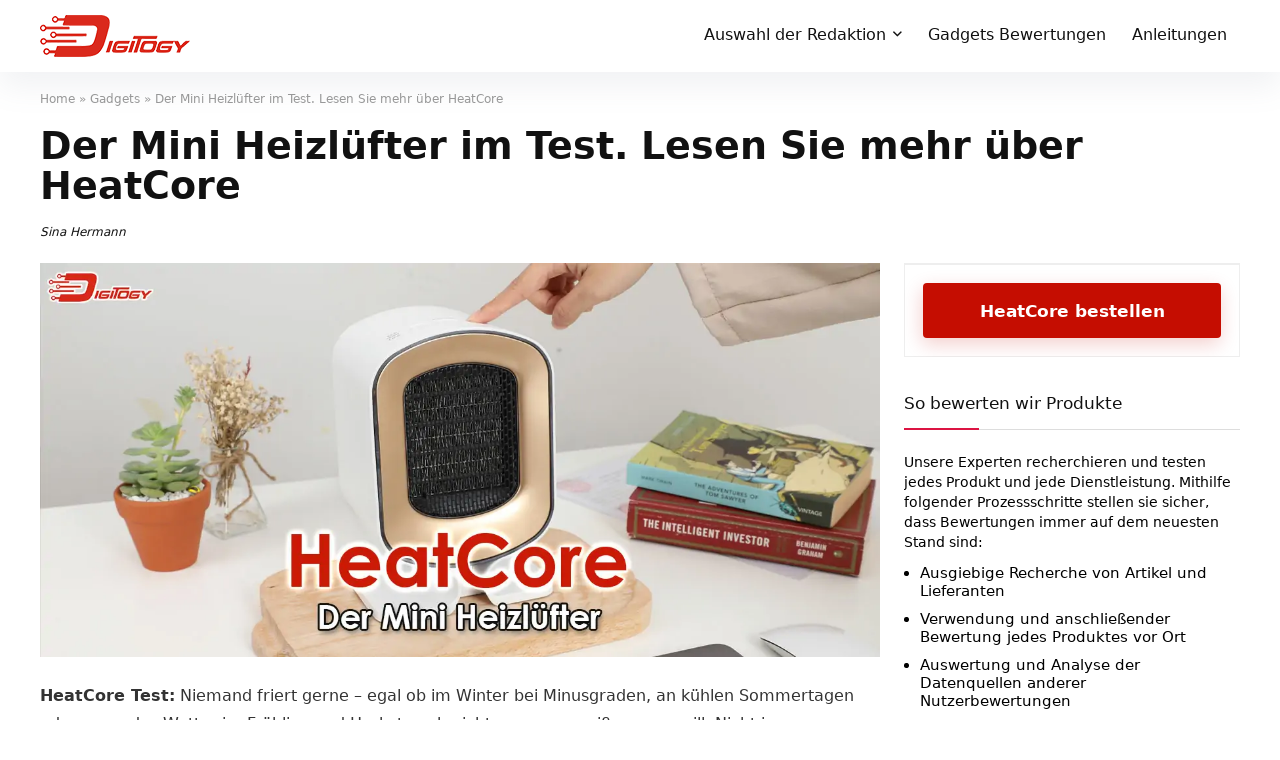

--- FILE ---
content_type: text/html; charset=UTF-8
request_url: https://digitogy.eu/de/heatcore-der-mini-heizluefter-im-test/
body_size: 39777
content:
<!DOCTYPE html>
<!--[if IE 8]>    <html class="ie8" lang="de-DE"> <![endif]-->
<!--[if IE 9]>    <html class="ie9" lang="de-DE"> <![endif]-->
<!--[if (gt IE 9)|!(IE)] lang="de-DE"><![endif]-->
<html lang="de-DE">
<head><meta charset="UTF-8" /><script>if(navigator.userAgent.match(/MSIE|Internet Explorer/i)||navigator.userAgent.match(/Trident\/7\..*?rv:11/i)){var href=document.location.href;if(!href.match(/[?&]nowprocket/)){if(href.indexOf("?")==-1){if(href.indexOf("#")==-1){document.location.href=href+"?nowprocket=1"}else{document.location.href=href.replace("#","?nowprocket=1#")}}else{if(href.indexOf("#")==-1){document.location.href=href+"&nowprocket=1"}else{document.location.href=href.replace("#","&nowprocket=1#")}}}}</script><script>(()=>{class RocketLazyLoadScripts{constructor(){this.v="2.0.3",this.userEvents=["keydown","keyup","mousedown","mouseup","mousemove","mouseover","mouseenter","mouseout","mouseleave","touchmove","touchstart","touchend","touchcancel","wheel","click","dblclick","input","visibilitychange"],this.attributeEvents=["onblur","onclick","oncontextmenu","ondblclick","onfocus","onmousedown","onmouseenter","onmouseleave","onmousemove","onmouseout","onmouseover","onmouseup","onmousewheel","onscroll","onsubmit"]}async t(){this.i(),this.o(),/iP(ad|hone)/.test(navigator.userAgent)&&this.h(),this.u(),this.l(this),this.m(),this.k(this),this.p(this),this._(),await Promise.all([this.R(),this.L()]),this.lastBreath=Date.now(),this.S(this),this.P(),this.D(),this.O(),this.M(),await this.C(this.delayedScripts.normal),await this.C(this.delayedScripts.defer),await this.C(this.delayedScripts.async),this.F("domReady"),await this.T(),await this.j(),await this.I(),this.F("windowLoad"),await this.A(),window.dispatchEvent(new Event("rocket-allScriptsLoaded")),this.everythingLoaded=!0,this.lastTouchEnd&&await new Promise((t=>setTimeout(t,500-Date.now()+this.lastTouchEnd))),this.H(),this.F("all"),this.U(),this.W()}i(){this.CSPIssue=sessionStorage.getItem("rocketCSPIssue"),document.addEventListener("securitypolicyviolation",(t=>{this.CSPIssue||"script-src-elem"!==t.violatedDirective||"data"!==t.blockedURI||(this.CSPIssue=!0,sessionStorage.setItem("rocketCSPIssue",!0))}),{isRocket:!0})}o(){window.addEventListener("pageshow",(t=>{this.persisted=t.persisted,this.realWindowLoadedFired=!0}),{isRocket:!0}),window.addEventListener("pagehide",(()=>{this.onFirstUserAction=null}),{isRocket:!0})}h(){let t;function e(e){t=e}window.addEventListener("touchstart",e,{isRocket:!0}),window.addEventListener("touchend",(function i(o){Math.abs(o.changedTouches[0].pageX-t.changedTouches[0].pageX)<10&&Math.abs(o.changedTouches[0].pageY-t.changedTouches[0].pageY)<10&&o.timeStamp-t.timeStamp<200&&(o.target.dispatchEvent(new PointerEvent("click",{target:o.target,bubbles:!0,cancelable:!0,detail:1})),event.preventDefault(),window.removeEventListener("touchstart",e,{isRocket:!0}),window.removeEventListener("touchend",i,{isRocket:!0}))}),{isRocket:!0})}q(t){this.userActionTriggered||("mousemove"!==t.type||this.firstMousemoveIgnored?"keyup"===t.type||"mouseover"===t.type||"mouseout"===t.type||(this.userActionTriggered=!0,this.onFirstUserAction&&this.onFirstUserAction()):this.firstMousemoveIgnored=!0),"click"===t.type&&t.preventDefault(),this.savedUserEvents.length>0&&(t.stopPropagation(),t.stopImmediatePropagation()),"touchstart"===this.lastEvent&&"touchend"===t.type&&(this.lastTouchEnd=Date.now()),"click"===t.type&&(this.lastTouchEnd=0),this.lastEvent=t.type,this.savedUserEvents.push(t)}u(){this.savedUserEvents=[],this.userEventHandler=this.q.bind(this),this.userEvents.forEach((t=>window.addEventListener(t,this.userEventHandler,{passive:!1,isRocket:!0})))}U(){this.userEvents.forEach((t=>window.removeEventListener(t,this.userEventHandler,{passive:!1,isRocket:!0}))),this.savedUserEvents.forEach((t=>{t.target.dispatchEvent(new window[t.constructor.name](t.type,t))}))}m(){this.eventsMutationObserver=new MutationObserver((t=>{const e="return false";for(const i of t){if("attributes"===i.type){const t=i.target.getAttribute(i.attributeName);t&&t!==e&&(i.target.setAttribute("data-rocket-"+i.attributeName,t),i.target["rocket"+i.attributeName]=new Function("event",t),i.target.setAttribute(i.attributeName,e))}"childList"===i.type&&i.addedNodes.forEach((t=>{if(t.nodeType===Node.ELEMENT_NODE)for(const i of t.attributes)this.attributeEvents.includes(i.name)&&i.value&&""!==i.value&&(t.setAttribute("data-rocket-"+i.name,i.value),t["rocket"+i.name]=new Function("event",i.value),t.setAttribute(i.name,e))}))}})),this.eventsMutationObserver.observe(document,{subtree:!0,childList:!0,attributeFilter:this.attributeEvents})}H(){this.eventsMutationObserver.disconnect(),this.attributeEvents.forEach((t=>{document.querySelectorAll("[data-rocket-"+t+"]").forEach((e=>{e.setAttribute(t,e.getAttribute("data-rocket-"+t)),e.removeAttribute("data-rocket-"+t)}))}))}k(t){Object.defineProperty(HTMLElement.prototype,"onclick",{get(){return this.rocketonclick||null},set(e){this.rocketonclick=e,this.setAttribute(t.everythingLoaded?"onclick":"data-rocket-onclick","this.rocketonclick(event)")}})}S(t){function e(e,i){let o=e[i];e[i]=null,Object.defineProperty(e,i,{get:()=>o,set(s){t.everythingLoaded?o=s:e["rocket"+i]=o=s}})}e(document,"onreadystatechange"),e(window,"onload"),e(window,"onpageshow");try{Object.defineProperty(document,"readyState",{get:()=>t.rocketReadyState,set(e){t.rocketReadyState=e},configurable:!0}),document.readyState="loading"}catch(t){console.log("WPRocket DJE readyState conflict, bypassing")}}l(t){this.originalAddEventListener=EventTarget.prototype.addEventListener,this.originalRemoveEventListener=EventTarget.prototype.removeEventListener,this.savedEventListeners=[],EventTarget.prototype.addEventListener=function(e,i,o){o&&o.isRocket||!t.B(e,this)&&!t.userEvents.includes(e)||t.B(e,this)&&!t.userActionTriggered||e.startsWith("rocket-")||t.everythingLoaded?t.originalAddEventListener.call(this,e,i,o):t.savedEventListeners.push({target:this,remove:!1,type:e,func:i,options:o})},EventTarget.prototype.removeEventListener=function(e,i,o){o&&o.isRocket||!t.B(e,this)&&!t.userEvents.includes(e)||t.B(e,this)&&!t.userActionTriggered||e.startsWith("rocket-")||t.everythingLoaded?t.originalRemoveEventListener.call(this,e,i,o):t.savedEventListeners.push({target:this,remove:!0,type:e,func:i,options:o})}}F(t){"all"===t&&(EventTarget.prototype.addEventListener=this.originalAddEventListener,EventTarget.prototype.removeEventListener=this.originalRemoveEventListener),this.savedEventListeners=this.savedEventListeners.filter((e=>{let i=e.type,o=e.target||window;return"domReady"===t&&"DOMContentLoaded"!==i&&"readystatechange"!==i||("windowLoad"===t&&"load"!==i&&"readystatechange"!==i&&"pageshow"!==i||(this.B(i,o)&&(i="rocket-"+i),e.remove?o.removeEventListener(i,e.func,e.options):o.addEventListener(i,e.func,e.options),!1))}))}p(t){let e;function i(e){return t.everythingLoaded?e:e.split(" ").map((t=>"load"===t||t.startsWith("load.")?"rocket-jquery-load":t)).join(" ")}function o(o){function s(e){const s=o.fn[e];o.fn[e]=o.fn.init.prototype[e]=function(){return this[0]===window&&t.userActionTriggered&&("string"==typeof arguments[0]||arguments[0]instanceof String?arguments[0]=i(arguments[0]):"object"==typeof arguments[0]&&Object.keys(arguments[0]).forEach((t=>{const e=arguments[0][t];delete arguments[0][t],arguments[0][i(t)]=e}))),s.apply(this,arguments),this}}if(o&&o.fn&&!t.allJQueries.includes(o)){const e={DOMContentLoaded:[],"rocket-DOMContentLoaded":[]};for(const t in e)document.addEventListener(t,(()=>{e[t].forEach((t=>t()))}),{isRocket:!0});o.fn.ready=o.fn.init.prototype.ready=function(i){function s(){parseInt(o.fn.jquery)>2?setTimeout((()=>i.bind(document)(o))):i.bind(document)(o)}return t.realDomReadyFired?!t.userActionTriggered||t.fauxDomReadyFired?s():e["rocket-DOMContentLoaded"].push(s):e.DOMContentLoaded.push(s),o([])},s("on"),s("one"),s("off"),t.allJQueries.push(o)}e=o}t.allJQueries=[],o(window.jQuery),Object.defineProperty(window,"jQuery",{get:()=>e,set(t){o(t)}})}P(){const t=new Map;document.write=document.writeln=function(e){const i=document.currentScript,o=document.createRange(),s=i.parentElement;let n=t.get(i);void 0===n&&(n=i.nextSibling,t.set(i,n));const c=document.createDocumentFragment();o.setStart(c,0),c.appendChild(o.createContextualFragment(e)),s.insertBefore(c,n)}}async R(){return new Promise((t=>{this.userActionTriggered?t():this.onFirstUserAction=t}))}async L(){return new Promise((t=>{document.addEventListener("DOMContentLoaded",(()=>{this.realDomReadyFired=!0,t()}),{isRocket:!0})}))}async I(){return this.realWindowLoadedFired?Promise.resolve():new Promise((t=>{window.addEventListener("load",t,{isRocket:!0})}))}M(){this.pendingScripts=[];this.scriptsMutationObserver=new MutationObserver((t=>{for(const e of t)e.addedNodes.forEach((t=>{"SCRIPT"!==t.tagName||t.noModule||t.isWPRocket||this.pendingScripts.push({script:t,promise:new Promise((e=>{const i=()=>{const i=this.pendingScripts.findIndex((e=>e.script===t));i>=0&&this.pendingScripts.splice(i,1),e()};t.addEventListener("load",i,{isRocket:!0}),t.addEventListener("error",i,{isRocket:!0}),setTimeout(i,1e3)}))})}))})),this.scriptsMutationObserver.observe(document,{childList:!0,subtree:!0})}async j(){await this.J(),this.pendingScripts.length?(await this.pendingScripts[0].promise,await this.j()):this.scriptsMutationObserver.disconnect()}D(){this.delayedScripts={normal:[],async:[],defer:[]},document.querySelectorAll("script[type$=rocketlazyloadscript]").forEach((t=>{t.hasAttribute("data-rocket-src")?t.hasAttribute("async")&&!1!==t.async?this.delayedScripts.async.push(t):t.hasAttribute("defer")&&!1!==t.defer||"module"===t.getAttribute("data-rocket-type")?this.delayedScripts.defer.push(t):this.delayedScripts.normal.push(t):this.delayedScripts.normal.push(t)}))}async _(){await this.L();let t=[];document.querySelectorAll("script[type$=rocketlazyloadscript][data-rocket-src]").forEach((e=>{let i=e.getAttribute("data-rocket-src");if(i&&!i.startsWith("data:")){i.startsWith("//")&&(i=location.protocol+i);try{const o=new URL(i).origin;o!==location.origin&&t.push({src:o,crossOrigin:e.crossOrigin||"module"===e.getAttribute("data-rocket-type")})}catch(t){}}})),t=[...new Map(t.map((t=>[JSON.stringify(t),t]))).values()],this.N(t,"preconnect")}async $(t){if(await this.G(),!0!==t.noModule||!("noModule"in HTMLScriptElement.prototype))return new Promise((e=>{let i;function o(){(i||t).setAttribute("data-rocket-status","executed"),e()}try{if(navigator.userAgent.includes("Firefox/")||""===navigator.vendor||this.CSPIssue)i=document.createElement("script"),[...t.attributes].forEach((t=>{let e=t.nodeName;"type"!==e&&("data-rocket-type"===e&&(e="type"),"data-rocket-src"===e&&(e="src"),i.setAttribute(e,t.nodeValue))})),t.text&&(i.text=t.text),t.nonce&&(i.nonce=t.nonce),i.hasAttribute("src")?(i.addEventListener("load",o,{isRocket:!0}),i.addEventListener("error",(()=>{i.setAttribute("data-rocket-status","failed-network"),e()}),{isRocket:!0}),setTimeout((()=>{i.isConnected||e()}),1)):(i.text=t.text,o()),i.isWPRocket=!0,t.parentNode.replaceChild(i,t);else{const i=t.getAttribute("data-rocket-type"),s=t.getAttribute("data-rocket-src");i?(t.type=i,t.removeAttribute("data-rocket-type")):t.removeAttribute("type"),t.addEventListener("load",o,{isRocket:!0}),t.addEventListener("error",(i=>{this.CSPIssue&&i.target.src.startsWith("data:")?(console.log("WPRocket: CSP fallback activated"),t.removeAttribute("src"),this.$(t).then(e)):(t.setAttribute("data-rocket-status","failed-network"),e())}),{isRocket:!0}),s?(t.fetchPriority="high",t.removeAttribute("data-rocket-src"),t.src=s):t.src="data:text/javascript;base64,"+window.btoa(unescape(encodeURIComponent(t.text)))}}catch(i){t.setAttribute("data-rocket-status","failed-transform"),e()}}));t.setAttribute("data-rocket-status","skipped")}async C(t){const e=t.shift();return e?(e.isConnected&&await this.$(e),this.C(t)):Promise.resolve()}O(){this.N([...this.delayedScripts.normal,...this.delayedScripts.defer,...this.delayedScripts.async],"preload")}N(t,e){this.trash=this.trash||[];let i=!0;var o=document.createDocumentFragment();t.forEach((t=>{const s=t.getAttribute&&t.getAttribute("data-rocket-src")||t.src;if(s&&!s.startsWith("data:")){const n=document.createElement("link");n.href=s,n.rel=e,"preconnect"!==e&&(n.as="script",n.fetchPriority=i?"high":"low"),t.getAttribute&&"module"===t.getAttribute("data-rocket-type")&&(n.crossOrigin=!0),t.crossOrigin&&(n.crossOrigin=t.crossOrigin),t.integrity&&(n.integrity=t.integrity),t.nonce&&(n.nonce=t.nonce),o.appendChild(n),this.trash.push(n),i=!1}})),document.head.appendChild(o)}W(){this.trash.forEach((t=>t.remove()))}async T(){try{document.readyState="interactive"}catch(t){}this.fauxDomReadyFired=!0;try{await this.G(),document.dispatchEvent(new Event("rocket-readystatechange")),await this.G(),document.rocketonreadystatechange&&document.rocketonreadystatechange(),await this.G(),document.dispatchEvent(new Event("rocket-DOMContentLoaded")),await this.G(),window.dispatchEvent(new Event("rocket-DOMContentLoaded"))}catch(t){console.error(t)}}async A(){try{document.readyState="complete"}catch(t){}try{await this.G(),document.dispatchEvent(new Event("rocket-readystatechange")),await this.G(),document.rocketonreadystatechange&&document.rocketonreadystatechange(),await this.G(),window.dispatchEvent(new Event("rocket-load")),await this.G(),window.rocketonload&&window.rocketonload(),await this.G(),this.allJQueries.forEach((t=>t(window).trigger("rocket-jquery-load"))),await this.G();const t=new Event("rocket-pageshow");t.persisted=this.persisted,window.dispatchEvent(t),await this.G(),window.rocketonpageshow&&window.rocketonpageshow({persisted:this.persisted})}catch(t){console.error(t)}}async G(){Date.now()-this.lastBreath>45&&(await this.J(),this.lastBreath=Date.now())}async J(){return document.hidden?new Promise((t=>setTimeout(t))):new Promise((t=>requestAnimationFrame(t)))}B(t,e){return e===document&&"readystatechange"===t||(e===document&&"DOMContentLoaded"===t||(e===window&&"DOMContentLoaded"===t||(e===window&&"load"===t||e===window&&"pageshow"===t)))}static run(){(new RocketLazyLoadScripts).t()}}RocketLazyLoadScripts.run()})();</script>

<meta name=viewport content="width=device-width, initial-scale=1.0" />
<!-- feeds & pingback -->
<link rel="profile" href="https://gmpg.org/xfn/11" />
<link rel="pingback" href="https://digitogy.eu/xmlrpc.php" />
<meta name='robots' content='index, follow, max-image-preview:large, max-snippet:-1, max-video-preview:-1' />
	<style>img:is([sizes="auto" i], [sizes^="auto," i]) { contain-intrinsic-size: 3000px 1500px }</style>
	<link rel="alternate" hreflang="en" href="https://digitogy.eu/heatcore-review/" />
<link rel="alternate" hreflang="nl" href="https://digitogy.eu/nl/heatcore-review/" />
<link rel="alternate" hreflang="fr" href="https://digitogy.eu/fr/heatcore-avis/" />
<link rel="alternate" hreflang="de" href="https://digitogy.eu/de/heatcore-der-mini-heizluefter-im-test/" />
<link rel="alternate" hreflang="it" href="https://digitogy.eu/it/heatcore-recensione/" />
<link rel="alternate" hreflang="pl" href="https://digitogy.eu/pl/heat-core/" />
<link rel="alternate" hreflang="es" href="https://digitogy.eu/es/heatcore-opiniones/" />
<link rel="alternate" hreflang="da" href="https://digitogy.eu/da/heat-core/" />
<link rel="alternate" hreflang="fi" href="https://digitogy.eu/fi/heatcore-arvostelu/" />
<link rel="alternate" hreflang="no" href="https://digitogy.eu/no/heatcore/" />
<link rel="alternate" hreflang="sv" href="https://digitogy.eu/sv/heatcore-mini-varmare-recension/" />
<link rel="alternate" hreflang="x-default" href="https://digitogy.eu/heatcore-review/" />

	<!-- This site is optimized with the Yoast SEO plugin v24.9 - https://yoast.com/wordpress/plugins/seo/ -->
	<title>HeatCore: Mini Heizlüfter 2026 - stromsparend | Digitogy.eu</title>
	<meta name="description" content="HeatCore: Sie möchten nie mehr kalte Füße? Dann ist dieser kleine Heizlüfter perfekt. Er wärmt nicht nur, sondern filtert auch die Luft." />
	<link rel="canonical" href="https://digitogy.eu/de/heatcore-der-mini-heizluefter-im-test/" />
	<meta property="og:locale" content="de_DE" />
	<meta property="og:type" content="article" />
	<meta property="og:title" content="HeatCore: Mini Heizlüfter 2026 - stromsparend | Digitogy.eu" />
	<meta property="og:description" content="HeatCore: Sie möchten nie mehr kalte Füße? Dann ist dieser kleine Heizlüfter perfekt. Er wärmt nicht nur, sondern filtert auch die Luft." />
	<meta property="og:url" content="https://digitogy.eu/de/heatcore-der-mini-heizluefter-im-test/" />
	<meta property="og:site_name" content="Digitogy.eu" />
	<meta property="article:author" content="https://www.facebook.com/Digitogy.eu" />
	<meta property="article:published_time" content="2026-01-19T17:22:40+00:00" />
	<meta property="og:image" content="https://digitogy.eu/wp-content/uploads/2021/02/HeatCore.jpg" />
	<meta property="og:image:width" content="1280" />
	<meta property="og:image:height" content="600" />
	<meta property="og:image:type" content="image/jpeg" />
	<meta name="author" content="Sina Hermann" />
	<meta name="twitter:card" content="summary_large_image" />
	<!-- / Yoast SEO plugin. -->


<link rel="amphtml" href="https://digitogy.eu/de/heatcore-der-mini-heizluefter-im-test/amp/" /><meta name="generator" content="AMP for WP 1.1.4"/><link rel='dns-prefetch' href='//a.omappapi.com' />
<link rel='dns-prefetch' href='//www.googletagmanager.com' />

<link rel="alternate" type="application/rss+xml" title="Digitogy.eu &raquo; Feed" href="https://digitogy.eu/de/feed/" />
<link rel="alternate" type="application/rss+xml" title="Digitogy.eu &raquo; Kommentar-Feed" href="https://digitogy.eu/de/comments/feed/" />
<link rel="alternate" type="application/rss+xml" title="Digitogy.eu &raquo; Der Mini Heizlüfter im Test. Lesen Sie mehr über HeatCore Kommentar-Feed" href="https://digitogy.eu/de/heatcore-der-mini-heizluefter-im-test/feed/" />
<style id='wp-emoji-styles-inline-css' type='text/css'>

	img.wp-smiley, img.emoji {
		display: inline !important;
		border: none !important;
		box-shadow: none !important;
		height: 1em !important;
		width: 1em !important;
		margin: 0 0.07em !important;
		vertical-align: -0.1em !important;
		background: none !important;
		padding: 0 !important;
	}
</style>
<link rel='stylesheet' id='wp-block-library-css' href='https://digitogy.eu/wp-includes/css/dist/block-library/style.min.css?ver=6.7.2' type='text/css' media='all' />
<style id='classic-theme-styles-inline-css' type='text/css'>
/*! This file is auto-generated */
.wp-block-button__link{color:#fff;background-color:#32373c;border-radius:9999px;box-shadow:none;text-decoration:none;padding:calc(.667em + 2px) calc(1.333em + 2px);font-size:1.125em}.wp-block-file__button{background:#32373c;color:#fff;text-decoration:none}
</style>
<style id='global-styles-inline-css' type='text/css'>
:root{--wp--preset--aspect-ratio--square: 1;--wp--preset--aspect-ratio--4-3: 4/3;--wp--preset--aspect-ratio--3-4: 3/4;--wp--preset--aspect-ratio--3-2: 3/2;--wp--preset--aspect-ratio--2-3: 2/3;--wp--preset--aspect-ratio--16-9: 16/9;--wp--preset--aspect-ratio--9-16: 9/16;--wp--preset--color--black: #000000;--wp--preset--color--cyan-bluish-gray: #abb8c3;--wp--preset--color--white: #ffffff;--wp--preset--color--pale-pink: #f78da7;--wp--preset--color--vivid-red: #cf2e2e;--wp--preset--color--luminous-vivid-orange: #ff6900;--wp--preset--color--luminous-vivid-amber: #fcb900;--wp--preset--color--light-green-cyan: #7bdcb5;--wp--preset--color--vivid-green-cyan: #00d084;--wp--preset--color--pale-cyan-blue: #8ed1fc;--wp--preset--color--vivid-cyan-blue: #0693e3;--wp--preset--color--vivid-purple: #9b51e0;--wp--preset--gradient--vivid-cyan-blue-to-vivid-purple: linear-gradient(135deg,rgba(6,147,227,1) 0%,rgb(155,81,224) 100%);--wp--preset--gradient--light-green-cyan-to-vivid-green-cyan: linear-gradient(135deg,rgb(122,220,180) 0%,rgb(0,208,130) 100%);--wp--preset--gradient--luminous-vivid-amber-to-luminous-vivid-orange: linear-gradient(135deg,rgba(252,185,0,1) 0%,rgba(255,105,0,1) 100%);--wp--preset--gradient--luminous-vivid-orange-to-vivid-red: linear-gradient(135deg,rgba(255,105,0,1) 0%,rgb(207,46,46) 100%);--wp--preset--gradient--very-light-gray-to-cyan-bluish-gray: linear-gradient(135deg,rgb(238,238,238) 0%,rgb(169,184,195) 100%);--wp--preset--gradient--cool-to-warm-spectrum: linear-gradient(135deg,rgb(74,234,220) 0%,rgb(151,120,209) 20%,rgb(207,42,186) 40%,rgb(238,44,130) 60%,rgb(251,105,98) 80%,rgb(254,248,76) 100%);--wp--preset--gradient--blush-light-purple: linear-gradient(135deg,rgb(255,206,236) 0%,rgb(152,150,240) 100%);--wp--preset--gradient--blush-bordeaux: linear-gradient(135deg,rgb(254,205,165) 0%,rgb(254,45,45) 50%,rgb(107,0,62) 100%);--wp--preset--gradient--luminous-dusk: linear-gradient(135deg,rgb(255,203,112) 0%,rgb(199,81,192) 50%,rgb(65,88,208) 100%);--wp--preset--gradient--pale-ocean: linear-gradient(135deg,rgb(255,245,203) 0%,rgb(182,227,212) 50%,rgb(51,167,181) 100%);--wp--preset--gradient--electric-grass: linear-gradient(135deg,rgb(202,248,128) 0%,rgb(113,206,126) 100%);--wp--preset--gradient--midnight: linear-gradient(135deg,rgb(2,3,129) 0%,rgb(40,116,252) 100%);--wp--preset--font-size--small: 13px;--wp--preset--font-size--medium: 20px;--wp--preset--font-size--large: 36px;--wp--preset--font-size--x-large: 42px;--wp--preset--spacing--20: 0.44rem;--wp--preset--spacing--30: 0.67rem;--wp--preset--spacing--40: 1rem;--wp--preset--spacing--50: 1.5rem;--wp--preset--spacing--60: 2.25rem;--wp--preset--spacing--70: 3.38rem;--wp--preset--spacing--80: 5.06rem;--wp--preset--shadow--natural: 6px 6px 9px rgba(0, 0, 0, 0.2);--wp--preset--shadow--deep: 12px 12px 50px rgba(0, 0, 0, 0.4);--wp--preset--shadow--sharp: 6px 6px 0px rgba(0, 0, 0, 0.2);--wp--preset--shadow--outlined: 6px 6px 0px -3px rgba(255, 255, 255, 1), 6px 6px rgba(0, 0, 0, 1);--wp--preset--shadow--crisp: 6px 6px 0px rgba(0, 0, 0, 1);}:where(.is-layout-flex){gap: 0.5em;}:where(.is-layout-grid){gap: 0.5em;}body .is-layout-flex{display: flex;}.is-layout-flex{flex-wrap: wrap;align-items: center;}.is-layout-flex > :is(*, div){margin: 0;}body .is-layout-grid{display: grid;}.is-layout-grid > :is(*, div){margin: 0;}:where(.wp-block-columns.is-layout-flex){gap: 2em;}:where(.wp-block-columns.is-layout-grid){gap: 2em;}:where(.wp-block-post-template.is-layout-flex){gap: 1.25em;}:where(.wp-block-post-template.is-layout-grid){gap: 1.25em;}.has-black-color{color: var(--wp--preset--color--black) !important;}.has-cyan-bluish-gray-color{color: var(--wp--preset--color--cyan-bluish-gray) !important;}.has-white-color{color: var(--wp--preset--color--white) !important;}.has-pale-pink-color{color: var(--wp--preset--color--pale-pink) !important;}.has-vivid-red-color{color: var(--wp--preset--color--vivid-red) !important;}.has-luminous-vivid-orange-color{color: var(--wp--preset--color--luminous-vivid-orange) !important;}.has-luminous-vivid-amber-color{color: var(--wp--preset--color--luminous-vivid-amber) !important;}.has-light-green-cyan-color{color: var(--wp--preset--color--light-green-cyan) !important;}.has-vivid-green-cyan-color{color: var(--wp--preset--color--vivid-green-cyan) !important;}.has-pale-cyan-blue-color{color: var(--wp--preset--color--pale-cyan-blue) !important;}.has-vivid-cyan-blue-color{color: var(--wp--preset--color--vivid-cyan-blue) !important;}.has-vivid-purple-color{color: var(--wp--preset--color--vivid-purple) !important;}.has-black-background-color{background-color: var(--wp--preset--color--black) !important;}.has-cyan-bluish-gray-background-color{background-color: var(--wp--preset--color--cyan-bluish-gray) !important;}.has-white-background-color{background-color: var(--wp--preset--color--white) !important;}.has-pale-pink-background-color{background-color: var(--wp--preset--color--pale-pink) !important;}.has-vivid-red-background-color{background-color: var(--wp--preset--color--vivid-red) !important;}.has-luminous-vivid-orange-background-color{background-color: var(--wp--preset--color--luminous-vivid-orange) !important;}.has-luminous-vivid-amber-background-color{background-color: var(--wp--preset--color--luminous-vivid-amber) !important;}.has-light-green-cyan-background-color{background-color: var(--wp--preset--color--light-green-cyan) !important;}.has-vivid-green-cyan-background-color{background-color: var(--wp--preset--color--vivid-green-cyan) !important;}.has-pale-cyan-blue-background-color{background-color: var(--wp--preset--color--pale-cyan-blue) !important;}.has-vivid-cyan-blue-background-color{background-color: var(--wp--preset--color--vivid-cyan-blue) !important;}.has-vivid-purple-background-color{background-color: var(--wp--preset--color--vivid-purple) !important;}.has-black-border-color{border-color: var(--wp--preset--color--black) !important;}.has-cyan-bluish-gray-border-color{border-color: var(--wp--preset--color--cyan-bluish-gray) !important;}.has-white-border-color{border-color: var(--wp--preset--color--white) !important;}.has-pale-pink-border-color{border-color: var(--wp--preset--color--pale-pink) !important;}.has-vivid-red-border-color{border-color: var(--wp--preset--color--vivid-red) !important;}.has-luminous-vivid-orange-border-color{border-color: var(--wp--preset--color--luminous-vivid-orange) !important;}.has-luminous-vivid-amber-border-color{border-color: var(--wp--preset--color--luminous-vivid-amber) !important;}.has-light-green-cyan-border-color{border-color: var(--wp--preset--color--light-green-cyan) !important;}.has-vivid-green-cyan-border-color{border-color: var(--wp--preset--color--vivid-green-cyan) !important;}.has-pale-cyan-blue-border-color{border-color: var(--wp--preset--color--pale-cyan-blue) !important;}.has-vivid-cyan-blue-border-color{border-color: var(--wp--preset--color--vivid-cyan-blue) !important;}.has-vivid-purple-border-color{border-color: var(--wp--preset--color--vivid-purple) !important;}.has-vivid-cyan-blue-to-vivid-purple-gradient-background{background: var(--wp--preset--gradient--vivid-cyan-blue-to-vivid-purple) !important;}.has-light-green-cyan-to-vivid-green-cyan-gradient-background{background: var(--wp--preset--gradient--light-green-cyan-to-vivid-green-cyan) !important;}.has-luminous-vivid-amber-to-luminous-vivid-orange-gradient-background{background: var(--wp--preset--gradient--luminous-vivid-amber-to-luminous-vivid-orange) !important;}.has-luminous-vivid-orange-to-vivid-red-gradient-background{background: var(--wp--preset--gradient--luminous-vivid-orange-to-vivid-red) !important;}.has-very-light-gray-to-cyan-bluish-gray-gradient-background{background: var(--wp--preset--gradient--very-light-gray-to-cyan-bluish-gray) !important;}.has-cool-to-warm-spectrum-gradient-background{background: var(--wp--preset--gradient--cool-to-warm-spectrum) !important;}.has-blush-light-purple-gradient-background{background: var(--wp--preset--gradient--blush-light-purple) !important;}.has-blush-bordeaux-gradient-background{background: var(--wp--preset--gradient--blush-bordeaux) !important;}.has-luminous-dusk-gradient-background{background: var(--wp--preset--gradient--luminous-dusk) !important;}.has-pale-ocean-gradient-background{background: var(--wp--preset--gradient--pale-ocean) !important;}.has-electric-grass-gradient-background{background: var(--wp--preset--gradient--electric-grass) !important;}.has-midnight-gradient-background{background: var(--wp--preset--gradient--midnight) !important;}.has-small-font-size{font-size: var(--wp--preset--font-size--small) !important;}.has-medium-font-size{font-size: var(--wp--preset--font-size--medium) !important;}.has-large-font-size{font-size: var(--wp--preset--font-size--large) !important;}.has-x-large-font-size{font-size: var(--wp--preset--font-size--x-large) !important;}
:where(.wp-block-post-template.is-layout-flex){gap: 1.25em;}:where(.wp-block-post-template.is-layout-grid){gap: 1.25em;}
:where(.wp-block-columns.is-layout-flex){gap: 2em;}:where(.wp-block-columns.is-layout-grid){gap: 2em;}
:root :where(.wp-block-pullquote){font-size: 1.5em;line-height: 1.6;}
</style>
<link data-minify="1" rel='stylesheet' id='authors-list-css-css' href='https://digitogy.eu/wp-content/cache/min/1/wp-content/plugins/authors-list/backend/assets/css/front.css?ver=1769163450' type='text/css' media='all' />
<link data-minify="1" rel='stylesheet' id='jquery-ui-css-css' href='https://digitogy.eu/wp-content/cache/min/1/wp-content/plugins/authors-list/backend/assets/css/jquery-ui.css?ver=1769163450' type='text/css' media='all' />
<link data-minify="1" rel='stylesheet' id='cookie-law-info-css' href='https://digitogy.eu/wp-content/cache/min/1/wp-content/plugins/cookie-law-info/legacy/public/css/cookie-law-info-public.css?ver=1769163450' type='text/css' media='all' />
<link data-minify="1" rel='stylesheet' id='cookie-law-info-gdpr-css' href='https://digitogy.eu/wp-content/cache/min/1/wp-content/plugins/cookie-law-info/legacy/public/css/cookie-law-info-gdpr.css?ver=1769163450' type='text/css' media='all' />
<link rel='stylesheet' id='wpml-legacy-dropdown-0-css' href='https://digitogy.eu/wp-content/plugins/sitepress-multilingual-cms/templates/language-switchers/legacy-dropdown/style.min.css?ver=1' type='text/css' media='all' />
<style id='wpml-legacy-dropdown-0-inline-css' type='text/css'>
.wpml-ls-statics-shortcode_actions{background-color:#222222;}.wpml-ls-statics-shortcode_actions, .wpml-ls-statics-shortcode_actions .wpml-ls-sub-menu, .wpml-ls-statics-shortcode_actions a {border-color:#222222;}.wpml-ls-statics-shortcode_actions a, .wpml-ls-statics-shortcode_actions .wpml-ls-sub-menu a, .wpml-ls-statics-shortcode_actions .wpml-ls-sub-menu a:link, .wpml-ls-statics-shortcode_actions li:not(.wpml-ls-current-language) .wpml-ls-link, .wpml-ls-statics-shortcode_actions li:not(.wpml-ls-current-language) .wpml-ls-link:link {color:#ffffff;background-color:#222222;}.wpml-ls-statics-shortcode_actions .wpml-ls-sub-menu a:hover,.wpml-ls-statics-shortcode_actions .wpml-ls-sub-menu a:focus, .wpml-ls-statics-shortcode_actions .wpml-ls-sub-menu a:link:hover, .wpml-ls-statics-shortcode_actions .wpml-ls-sub-menu a:link:focus {color:#ffffff;background-color:#222222;}.wpml-ls-statics-shortcode_actions .wpml-ls-current-language > a {color:#ffffff;background-color:#222222;}.wpml-ls-statics-shortcode_actions .wpml-ls-current-language:hover>a, .wpml-ls-statics-shortcode_actions .wpml-ls-current-language>a:focus {color:#ffffff;background-color:#222222;}
</style>
<link data-minify="1" rel='stylesheet' id='parent-style-css' href='https://digitogy.eu/wp-content/cache/min/1/wp-content/themes/rehub-theme/style.css?ver=1769163450' type='text/css' media='all' />
<style id='akismet-widget-style-inline-css' type='text/css'>

			.a-stats {
				--akismet-color-mid-green: #357b49;
				--akismet-color-white: #fff;
				--akismet-color-light-grey: #f6f7f7;

				max-width: 350px;
				width: auto;
			}

			.a-stats * {
				all: unset;
				box-sizing: border-box;
			}

			.a-stats strong {
				font-weight: 600;
			}

			.a-stats a.a-stats__link,
			.a-stats a.a-stats__link:visited,
			.a-stats a.a-stats__link:active {
				background: var(--akismet-color-mid-green);
				border: none;
				box-shadow: none;
				border-radius: 8px;
				color: var(--akismet-color-white);
				cursor: pointer;
				display: block;
				font-family: -apple-system, BlinkMacSystemFont, 'Segoe UI', 'Roboto', 'Oxygen-Sans', 'Ubuntu', 'Cantarell', 'Helvetica Neue', sans-serif;
				font-weight: 500;
				padding: 12px;
				text-align: center;
				text-decoration: none;
				transition: all 0.2s ease;
			}

			/* Extra specificity to deal with TwentyTwentyOne focus style */
			.widget .a-stats a.a-stats__link:focus {
				background: var(--akismet-color-mid-green);
				color: var(--akismet-color-white);
				text-decoration: none;
			}

			.a-stats a.a-stats__link:hover {
				filter: brightness(110%);
				box-shadow: 0 4px 12px rgba(0, 0, 0, 0.06), 0 0 2px rgba(0, 0, 0, 0.16);
			}

			.a-stats .count {
				color: var(--akismet-color-white);
				display: block;
				font-size: 1.5em;
				line-height: 1.4;
				padding: 0 13px;
				white-space: nowrap;
			}
		
</style>
<link data-minify="1" rel='stylesheet' id='rhstyle-css' href='https://digitogy.eu/wp-content/cache/min/1/wp-content/themes/rehub-old/style.css?ver=1769163450' type='text/css' media='all' />
<link data-minify="1" rel='stylesheet' id='responsive-css' href='https://digitogy.eu/wp-content/cache/min/1/wp-content/themes/rehub-theme/css/responsive.css?ver=1769163450' type='text/css' media='all' />
<link data-minify="1" rel='stylesheet' id='rehubicons-css' href='https://digitogy.eu/wp-content/cache/min/1/wp-content/themes/rehub-theme/iconstyle.css?ver=1769163450' type='text/css' media='all' />
<link data-minify="1" rel='stylesheet' id='rehubfontawesome-css' href='https://digitogy.eu/wp-content/cache/min/1/wp-content/themes/rehub-theme/admin/fonts/fontawesome/font-awesome.min.css?ver=1769163450' type='text/css' media='all' />
<link data-minify="1" rel='stylesheet' id='sgf-rehub-css' href='https://digitogy.eu/wp-content/cache/min/1/wp-content/plugins/sgf-wp-plugin/css/rehub.css?ver=1769163450' type='text/css' media='all' />
<style id='rocket-lazyload-inline-css' type='text/css'>
.rll-youtube-player{position:relative;padding-bottom:56.23%;height:0;overflow:hidden;max-width:100%;}.rll-youtube-player:focus-within{outline: 2px solid currentColor;outline-offset: 5px;}.rll-youtube-player iframe{position:absolute;top:0;left:0;width:100%;height:100%;z-index:100;background:0 0}.rll-youtube-player img{bottom:0;display:block;left:0;margin:auto;max-width:100%;width:100%;position:absolute;right:0;top:0;border:none;height:auto;-webkit-transition:.4s all;-moz-transition:.4s all;transition:.4s all}.rll-youtube-player img:hover{-webkit-filter:brightness(75%)}.rll-youtube-player .play{height:100%;width:100%;left:0;top:0;position:absolute;background:url(https://digitogy.eu/wp-content/plugins/wp-rocket/assets/img/youtube.png) no-repeat center;background-color: transparent !important;cursor:pointer;border:none;}
</style>
<script type="rocketlazyloadscript" data-rocket-type="text/javascript" data-rocket-src="https://digitogy.eu/wp-includes/js/jquery/jquery.min.js?ver=3.7.1" id="jquery-core-js" data-rocket-defer defer></script>
<script type="rocketlazyloadscript" data-rocket-type="text/javascript" data-rocket-src="https://digitogy.eu/wp-includes/js/jquery/jquery-migrate.min.js?ver=3.4.1" id="jquery-migrate-js" data-rocket-defer defer></script>
<script type="text/javascript" id="cookie-law-info-js-extra">
/* <![CDATA[ */
var Cli_Data = {"nn_cookie_ids":[],"cookielist":[],"non_necessary_cookies":[],"ccpaEnabled":"","ccpaRegionBased":"","ccpaBarEnabled":"","strictlyEnabled":["necessary","obligatoire"],"ccpaType":"gdpr","js_blocking":"","custom_integration":"","triggerDomRefresh":"","secure_cookies":""};
var cli_cookiebar_settings = {"animate_speed_hide":"500","animate_speed_show":"500","background":"#FFF","border":"#b1a6a6c2","border_on":"","button_1_button_colour":"#000","button_1_button_hover":"#000000","button_1_link_colour":"#fff","button_1_as_button":"1","button_1_new_win":"","button_2_button_colour":"#333","button_2_button_hover":"#292929","button_2_link_colour":"#444","button_2_as_button":"","button_2_hidebar":"","button_3_button_colour":"#000","button_3_button_hover":"#000000","button_3_link_colour":"#fff","button_3_as_button":"1","button_3_new_win":"","button_4_button_colour":"#000","button_4_button_hover":"#000000","button_4_link_colour":"#ffffff","button_4_as_button":"1","button_7_button_colour":"#61a229","button_7_button_hover":"#4e8221","button_7_link_colour":"#fff","button_7_as_button":"1","button_7_new_win":"","font_family":"inherit","header_fix":"","notify_animate_hide":"1","notify_animate_show":"","notify_div_id":"#cookie-law-info-bar","notify_position_horizontal":"right","notify_position_vertical":"bottom","scroll_close":"","scroll_close_reload":"","accept_close_reload":"","reject_close_reload":"","showagain_tab":"","showagain_background":"#fff","showagain_border":"#000","showagain_div_id":"#cookie-law-info-again","showagain_x_position":"100px","text":"#000","show_once_yn":"1","show_once":"10000","logging_on":"","as_popup":"","popup_overlay":"1","bar_heading_text":"","cookie_bar_as":"banner","popup_showagain_position":"bottom-right","widget_position":"left"};
var log_object = {"ajax_url":"https:\/\/digitogy.eu\/wp-admin\/admin-ajax.php"};
/* ]]> */
</script>
<script type="rocketlazyloadscript" data-minify="1" data-rocket-type="text/javascript" data-rocket-src="https://digitogy.eu/wp-content/cache/min/1/wp-content/plugins/cookie-law-info/legacy/public/js/cookie-law-info-public.js?ver=1769163450" id="cookie-law-info-js" data-rocket-defer defer></script>
<script type="rocketlazyloadscript" data-rocket-type="text/javascript" data-rocket-src="https://digitogy.eu/wp-content/plugins/sitepress-multilingual-cms/templates/language-switchers/legacy-dropdown/script.min.js?ver=1" id="wpml-legacy-dropdown-0-js" data-rocket-defer defer></script>

<!-- Google Tag (gtac.js) durch Site-Kit hinzugefügt -->
<!-- Von Site Kit hinzugefügtes Google-Analytics-Snippet -->
<script type="rocketlazyloadscript" data-rocket-type="text/javascript" data-rocket-src="https://www.googletagmanager.com/gtag/js?id=GT-KV5HD3" id="google_gtagjs-js" async></script>
<script type="rocketlazyloadscript" data-rocket-type="text/javascript" id="google_gtagjs-js-after">
/* <![CDATA[ */
window.dataLayer = window.dataLayer || [];function gtag(){dataLayer.push(arguments);}
gtag("set","linker",{"domains":["digitogy.eu"]});
gtag("js", new Date());
gtag("set", "developer_id.dZTNiMT", true);
gtag("config", "GT-KV5HD3");
 window._googlesitekit = window._googlesitekit || {}; window._googlesitekit.throttledEvents = []; window._googlesitekit.gtagEvent = (name, data) => { var key = JSON.stringify( { name, data } ); if ( !! window._googlesitekit.throttledEvents[ key ] ) { return; } window._googlesitekit.throttledEvents[ key ] = true; setTimeout( () => { delete window._googlesitekit.throttledEvents[ key ]; }, 5 ); gtag( "event", name, { ...data, event_source: "site-kit" } ); }; 
/* ]]> */
</script>
<link rel="https://api.w.org/" href="https://digitogy.eu/de/wp-json/" /><link rel="alternate" title="JSON" type="application/json" href="https://digitogy.eu/de/wp-json/wp/v2/posts/29547" /><link rel="EditURI" type="application/rsd+xml" title="RSD" href="https://digitogy.eu/xmlrpc.php?rsd" />
<link rel='shortlink' href='https://digitogy.eu/de/?p=29547' />
<link rel="alternate" title="oEmbed (JSON)" type="application/json+oembed" href="https://digitogy.eu/de/wp-json/oembed/1.0/embed?url=https%3A%2F%2Fdigitogy.eu%2Fde%2Fheatcore-der-mini-heizluefter-im-test%2F" />
<link rel="alternate" title="oEmbed (XML)" type="text/xml+oembed" href="https://digitogy.eu/de/wp-json/oembed/1.0/embed?url=https%3A%2F%2Fdigitogy.eu%2Fde%2Fheatcore-der-mini-heizluefter-im-test%2F&#038;format=xml" />
<meta name="generator" content="WPML ver:4.7.3 stt:22,12,37,1,18,4,3,13,27,38,40,2,50;" />
<meta name="generator" content="Site Kit by Google 1.168.0" /><!-- HFCM by 99 Robots - Snippet # 13: OptinMonster - Popups -->
<script type="rocketlazyloadscript">
var a_om_tags_mapping = {};
//a_om_tags_mapping['streaming-popup'] = "";
</script>
<!-- /end HFCM by 99 Robots -->
<!-- HFCM by 99 Robots - Snippet # 18: Preload -->
<link rel="preload" href="/wp-content/themes/rehub-theme/fonts/rhicons.woff2?leryx9" as="font" type="font/woff2" crossorigin="anonymous">
<link rel="preload" href="/wp-content/plugins/elementor/assets/lib/font-awesome/webfonts/fa-brands-400.woff2" as="font" type="font/woff2" crossorigin="anonymous">
<!-- /end HFCM by 99 Robots -->
<!-- HFCM by 99 Robots - Snippet # 19: TruConversion - Tracking Code -->
<script type="rocketlazyloadscript" data-rocket-type="text/javascript">
    var _tip = _tip || [];
    (function(d,s,id){
        var js, tjs = d.getElementsByTagName(s)[0];
        if(d.getElementById(id)) { return; }
        js = d.createElement(s); js.id = id;
        js.async = true;
        js.src = d.location.protocol + '//app.truconversion.com/ti-js/16730/18730.js';
        tjs.parentNode.insertBefore(js, tjs);
    }(document, 'script', 'ti-js'));
</script>
<!-- /end HFCM by 99 Robots -->
<script type="rocketlazyloadscript">
var sgf_website_url = 'https://digitogy.eu/de/';
var sgf_content_url = 'https://digitogy.eu/wp-content';
</script>
<script type="rocketlazyloadscript">document.createElement( "picture" );if(!window.HTMLPictureElement && document.addEventListener) {window.addEventListener("DOMContentLoaded", function() {var s = document.createElement("script");s.src = "https://digitogy.eu/wp-content/plugins/webp-express/js/picturefill.min.js";document.body.appendChild(s);});}</script><style type="text/css"> .logo_section_wrap{box-shadow:0 15px 30px 0 rgba(119,123,146,0.1)}nav.top_menu > ul > li > a{font-weight:normal;}nav.top_menu > ul > li,.main-nav.dark_style nav.top_menu>ul>li{border:none;}header .main-nav,.main-nav.dark_style{background:none repeat scroll 0 0 #ffffff!important;box-shadow:none;}.main-nav{border-bottom:none;border-top:none;}.dl-menuwrapper .dl-menu{margin:0 !important}#main_header,.is-sticky .logo_section_wrap,.sticky-active.logo_section_wrap{background-color:#ffffff !important}.main-nav.white_style{border-top:none}nav.top_menu > ul:not(.off-canvas) > li > a:after{top:auto;bottom:0}.header-top{border:none;}.footer-bottom{background-color:#000000 !important}.footer-bottom .footer_widget{border:none !important} .widget .title:after{border-bottom:2px solid #dc1443;}.rehub-main-color-border,nav.top_menu > ul > li.vertical-menu.border-main-color .sub-menu,.rh-main-bg-hover:hover,.wp-block-quote,ul.def_btn_link_tabs li.active a,.wp-block-pullquote{border-color:#dc1443;}.wpsm_promobox.rehub_promobox{border-left-color:#dc1443!important;}.color_link{color:#dc1443 !important;}.search-header-contents{border-top-color:#dc1443;}.featured_slider:hover .score,.top_chart_controls .controls:hover,article.post .wpsm_toplist_heading:before{border-color:#dc1443;}.btn_more:hover,.small_post .overlay .btn_more:hover,.tw-pagination .current{border:1px solid #dc1443;color:#fff}.rehub_woo_review .rehub_woo_tabs_menu li.current{border-top:3px solid #dc1443;}.gallery-pics .gp-overlay{box-shadow:0 0 0 4px #dc1443 inset;}.post .rehub_woo_tabs_menu li.current,.woocommerce div.product .woocommerce-tabs ul.tabs li.active{border-top:2px solid #dc1443;}.rething_item a.cat{border-bottom-color:#dc1443}nav.top_menu ul li ul.sub-menu{border-bottom:2px solid #dc1443;}.widget.deal_daywoo,.elementor-widget-wpsm_woofeatured .deal_daywoo{border:3px solid #dc1443;padding:20px;background:#fff;}.deal_daywoo .wpsm-bar-bar{background-color:#dc1443 !important} #buddypress div.item-list-tabs ul li.selected a span,#buddypress div.item-list-tabs ul li.current a span,#buddypress div.item-list-tabs ul li a span,.user-profile-div .user-menu-tab > li.active > a,.user-profile-div .user-menu-tab > li.active > a:focus,.user-profile-div .user-menu-tab > li.active > a:hover,.slide .news_cat a,.news_in_thumb:hover .news_cat a,.news_out_thumb:hover .news_cat a,.col-feat-grid:hover .news_cat a,.carousel-style-deal .re_carousel .controls,.re_carousel .controls:hover,.openedprevnext .postNavigation a,.postNavigation a:hover,.top_chart_pagination a.selected,.flex-control-paging li a.flex-active,.flex-control-paging li a:hover,.btn_more:hover,.tabs-menu li:hover,.tabs-menu li.current,.featured_slider:hover .score,#bbp_user_edit_submit,.bbp-topic-pagination a,.bbp-topic-pagination a,.custom-checkbox label.checked:after,.slider_post .caption,ul.postpagination li.active a,ul.postpagination li:hover a,ul.postpagination li a:focus,.top_theme h5 strong,.re_carousel .text:after,#topcontrol:hover,.main_slider .flex-overlay:hover a.read-more,.rehub_chimp #mc_embed_signup input#mc-embedded-subscribe,#rank_1.rank_count,#toplistmenu > ul li:before,.rehub_chimp:before,.wpsm-members > strong:first-child,.r_catbox_btn,.wpcf7 .wpcf7-submit,.comm_meta_wrap .rh_user_s2_label,.wpsm_pretty_hover li:hover,.wpsm_pretty_hover li.current,.rehub-main-color-bg,.togglegreedybtn:after,.rh-bg-hover-color:hover .news_cat a,.rh-main-bg-hover:hover,.rh_wrapper_video_playlist .rh_video_currently_playing,.rh_wrapper_video_playlist .rh_video_currently_playing.rh_click_video:hover,.rtmedia-list-item .rtmedia-album-media-count,.tw-pagination .current,.dokan-dashboard .dokan-dash-sidebar ul.dokan-dashboard-menu li.active,.dokan-dashboard .dokan-dash-sidebar ul.dokan-dashboard-menu li:hover,.dokan-dashboard .dokan-dash-sidebar ul.dokan-dashboard-menu li.dokan-common-links a:hover,#ywqa-submit-question,.woocommerce .widget_price_filter .ui-slider .ui-slider-range,.rh-hov-bor-line > a:after,nav.top_menu > ul:not(.off-canvas) > li > a:after,.rh-border-line:after,.wpsm-table.wpsm-table-main-color table tr th,.rehub_chimp_flat #mc_embed_signup input#mc-embedded-subscribe{background:#dc1443;}@media (max-width:767px){.postNavigation a{background:#dc1443;}}.rh-main-bg-hover:hover,.rh-main-bg-hover:hover .whitehovered{color:#fff !important} a,.carousel-style-deal .deal-item .priced_block .price_count ins,nav.top_menu ul li.menu-item-has-children ul li.menu-item-has-children > a:before,.top_chart_controls .controls:hover,.flexslider .fa-pulse,.footer-bottom .widget .f_menu li a:hover,.comment_form h3 a,.bbp-body li.bbp-forum-info > a:hover,.bbp-body li.bbp-topic-title > a:hover,#subscription-toggle a:before,#favorite-toggle a:before,.aff_offer_links .aff_name a,.rh-deal-price,.commentlist .comment-content small a,.related_articles .title_cat_related a,article em.emph,.campare_table table.one td strong.red,.sidebar .tabs-item .detail p a,.footer-bottom .widget .title span,footer p a,.welcome-frase strong,article.post .wpsm_toplist_heading:before,.post a.color_link,.categoriesbox:hover h3 a:after,.bbp-body li.bbp-forum-info > a,.bbp-body li.bbp-topic-title > a,.widget .title i,.woocommerce-MyAccount-navigation ul li.is-active a,.category-vendormenu li.current a,.deal_daywoo .title,.rehub-main-color,.wpsm_pretty_colored ul li.current a,.wpsm_pretty_colored ul li.current,.rh-heading-hover-color:hover h2 a,.rh-heading-hover-color:hover h3 a,.rh-heading-hover-color:hover h4 a,.rh-heading-hover-color:hover h5 a,.rh-heading-hover-color:hover .rh-heading-hover-item a,.rh-heading-icon:before,.widget_layered_nav ul li.chosen a:before,.wp-block-quote.is-style-large p,ul.page-numbers li span.current,ul.page-numbers li a:hover,ul.page-numbers li.active a,.page-link > span:not(.page-link-title),blockquote:not(.wp-block-quote) p,span.re_filtersort_btn:hover,span.active.re_filtersort_btn,.deal_daywoo .price,div.sortingloading:after{color:#dc1443;}a{color:#c50d01;} .page-link > span:not(.page-link-title),.postimagetrend .title,.widget.widget_affegg_widget .title,.widget.top_offers .title,.widget.cegg_widget_products .title,header .header_first_style .search form.search-form [type="submit"],header .header_eight_style .search form.search-form [type="submit"],.more_post a,.more_post span,.filter_home_pick span.active,.filter_home_pick span:hover,.filter_product_pick span.active,.filter_product_pick span:hover,.rh_tab_links a.active,.rh_tab_links a:hover,.wcv-navigation ul.menu li.active,.wcv-navigation ul.menu li:hover a,form.search-form [type="submit"],.rehub-sec-color-bg,input#ywqa-submit-question,input#ywqa-send-answer,.woocommerce button.button.alt,.tabsajax span.active.re_filtersort_btn,.wpsm-table.wpsm-table-sec-color table tr th,.rh-slider-arrow{background:#000000 !important;color:#fff !important;outline:0}.widget.widget_affegg_widget .title:after,.widget.top_offers .title:after,.vc_tta-tabs.wpsm-tabs .vc_tta-tab.vc_active,.vc_tta-tabs.wpsm-tabs .vc_tta-panel.vc_active .vc_tta-panel-heading,.widget.cegg_widget_products .title:after{border-top-color:#000000 !important;}.page-link > span:not(.page-link-title){border:1px solid #000000;}.page-link > span:not(.page-link-title),.header_first_style .search form.search-form [type="submit"] i{color:#fff !important;}.rh_tab_links a.active,.rh_tab_links a:hover,.rehub-sec-color-border,nav.top_menu > ul > li.vertical-menu.border-sec-color > .sub-menu,.rh-slider-thumbs-item--active{border-color:#000000}.rh_wrapper_video_playlist .rh_video_currently_playing,.rh_wrapper_video_playlist .rh_video_currently_playing.rh_click_video:hover{background-color:#000000;box-shadow:1200px 0 0 #000000 inset;}.rehub-sec-color{color:#000000} form.search-form input[type="text"]{border-radius:4px}.news .priced_block .price_count,.blog_string .priced_block .price_count,.main_slider .price_count{margin-right:5px}.right_aff .priced_block .btn_offer_block,.right_aff .priced_block .price_count{border-radius:0 !important}form.search-form.product-search-form input[type="text"]{border-radius:4px 0 0 4px;}form.search-form [type="submit"]{border-radius:0 4px 4px 0;}.rtl form.search-form.product-search-form input[type="text"]{border-radius:0 4px 4px 0;}.rtl form.search-form [type="submit"]{border-radius:4px 0 0 4px;}.price_count,.rehub_offer_coupon,#buddypress .dir-search input[type=text],.gmw-form-wrapper input[type=text],.gmw-form-wrapper select,#buddypress a.button,.btn_more,#main_header .wpsm-button,#rh-header-cover-image .wpsm-button,#wcvendor_image_bg .wpsm-button,input[type="text"],textarea,input[type="tel"],input[type="password"],input[type="email"],input[type="url"],input[type="number"],.def_btn,input[type="submit"],input[type="button"],input[type="reset"],.rh_offer_list .offer_thumb .deal_img_wrap,.grid_onsale,.rehub-main-smooth,.re_filter_instore span.re_filtersort_btn:hover,.re_filter_instore span.active.re_filtersort_btn,#buddypress .standard-form input[type=text],#buddypress .standard-form textarea,.blacklabelprice{border-radius:4px}.news-community,.woocommerce .products.grid_woo .product,.rehub_chimp #mc_embed_signup input.email,#mc_embed_signup input#mc-embedded-subscribe,.rh_offer_list,.woo-tax-logo,#buddypress div.item-list-tabs ul li a,#buddypress form#whats-new-form,#buddypress div#invite-list,#buddypress #send-reply div.message-box,.rehub-sec-smooth,.rate-bar-bar,.rate-bar,#wcfm-main-contentainer #wcfm-content,.wcfm_welcomebox_header{border-radius:5px} .woocommerce .summary .masked_coupon,.woocommerce a.woo_loop_btn,.woocommerce .button.checkout,.woocommerce input.button.alt,.woocommerce a.add_to_cart_button,.woocommerce-page a.add_to_cart_button,.woocommerce .single_add_to_cart_button,.woocommerce div.product form.cart .button,.woocommerce .checkout-button.button,.woofiltersbig .prdctfltr_buttons a.prdctfltr_woocommerce_filter_submit,.priced_block .btn_offer_block,.priced_block .button,.rh-deal-compact-btn,input.mdf_button,#buddypress input[type="submit"],#buddypress input[type="button"],#buddypress input[type="reset"],#buddypress button.submit,.wpsm-button.rehub_main_btn,.wcv-grid a.button,input.gmw-submit,#ws-plugin--s2member-profile-submit,#rtmedia_create_new_album,input[type="submit"].dokan-btn-theme,a.dokan-btn-theme,.dokan-btn-theme,#wcfm_membership_container a.wcfm_submit_button,.woocommerce button.button,.rehub-main-btn-bg{background:none #c50d01 !important;color:#ffffff !important;fill:#ffffff !important;border:none !important;text-decoration:none !important;outline:0;box-shadow:-1px 6px 19px rgba(197,13,1,0.2) !important;border-radius:4px !important;}.rehub-main-btn-bg > a{color:#ffffff !important;}.woocommerce a.woo_loop_btn:hover,.woocommerce .button.checkout:hover,.woocommerce input.button.alt:hover,.woocommerce a.add_to_cart_button:hover,.woocommerce-page a.add_to_cart_button:hover,.woocommerce a.single_add_to_cart_button:hover,.woocommerce-page a.single_add_to_cart_button:hover,.woocommerce div.product form.cart .button:hover,.woocommerce-page div.product form.cart .button:hover,.woocommerce .checkout-button.button:hover,.woofiltersbig .prdctfltr_buttons a.prdctfltr_woocommerce_filter_submit:hover,.priced_block .btn_offer_block:hover,.wpsm-button.rehub_main_btn:hover,#buddypress input[type="submit"]:hover,#buddypress input[type="button"]:hover,#buddypress input[type="reset"]:hover,#buddypress button.submit:hover,.small_post .btn:hover,.ap-pro-form-field-wrapper input[type="submit"]:hover,.wcv-grid a.button:hover,#ws-plugin--s2member-profile-submit:hover,input[type="submit"].dokan-btn-theme:hover,a.dokan-btn-theme:hover,.dokan-btn-theme:hover,.rething_button .btn_more:hover,#wcfm_membership_container a.wcfm_submit_button:hover,.woocommerce button.button:hover,.rehub-main-btn-bg:hover,.rehub-main-btn-bg:hover > a{background:none #c50d01 !important;color:#ffffff !important;box-shadow:-1px 6px 13px rgba(197,13,1,0.4) !important;border-color:transparent;}.rehub_offer_coupon:hover{border:1px dashed #c50d01;}.rehub_offer_coupon:hover i.far,.rehub_offer_coupon:hover i.fal,.rehub_offer_coupon:hover i.fas{color:#c50d01}.re_thing_btn .rehub_offer_coupon.not_masked_coupon:hover{color:#c50d01 !important}.woocommerce a.woo_loop_btn:active,.woocommerce .button.checkout:active,.woocommerce .button.alt:active,.woocommerce a.add_to_cart_button:active,.woocommerce-page a.add_to_cart_button:active,.woocommerce a.single_add_to_cart_button:active,.woocommerce-page a.single_add_to_cart_button:active,.woocommerce div.product form.cart .button:active,.woocommerce-page div.product form.cart .button:active,.woocommerce .checkout-button.button:active,.woofiltersbig .prdctfltr_buttons a.prdctfltr_woocommerce_filter_submit:active,.wpsm-button.rehub_main_btn:active,#buddypress input[type="submit"]:active,#buddypress input[type="button"]:active,#buddypress input[type="reset"]:active,#buddypress button.submit:active,.ap-pro-form-field-wrapper input[type="submit"]:active,.wcv-grid a.button:active,#ws-plugin--s2member-profile-submit:active,input[type="submit"].dokan-btn-theme:active,a.dokan-btn-theme:active,.dokan-btn-theme:active,.woocommerce button.button:active,.rehub-main-btn-bg:active{background:none #c50d01 !important;box-shadow:0 1px 0 #999 !important;top:2px;color:#ffffff !important;}.rehub_btn_color{background-color:#c50d01;border:1px solid #c50d01;color:#ffffff;text-shadow:none}.rehub_btn_color:hover{color:#ffffff;background-color:#c50d01;border:1px solid #c50d01;}.rething_button .btn_more{border:1px solid #c50d01;color:#c50d01;}.rething_button .priced_block.block_btnblock .price_count{color:#c50d01;font-weight:normal;}.widget_merchant_list .buttons_col{background-color:#c50d01 !important;}.widget_merchant_list .buttons_col a{color:#ffffff !important;}.rehub-svg-btn-fill svg{fill:#c50d01;}.rehub-svg-btn-stroke svg{stroke:#c50d01;}@media (max-width:767px){#float-panel-woo-area{border-top:1px solid #c50d01}}.rh_post_layout_big_offer .priced_block .btn_offer_block{text-shadow:none}.re-starburst.badge_1,.re-starburst.badge_1 span,.re-line-badge.badge_1,.re-ribbon-badge.badge_1 span{background:#de1414;}.table_view_charts .top_chart_item.badge_1{border-top:1px solid #de1414;}.re-line-badge.re-line-table-badge.badge_1:before{border-top-color:#de1414}.re-line-badge.re-line-table-badge.badge_1:after{border-bottom-color:#de1414}.re-starburst.badge_2,.re-starburst.badge_2 span,.re-line-badge.badge_2,.re-ribbon-badge.badge_2 span{background:#de1414;}.table_view_charts .top_chart_item.ed_choice_col.badge_2,.table_view_charts .top_chart_item.ed_choice_col.badge_2 li:first-child:before,.table_view_charts .top_chart_item.ed_choice_col.badge_2 > ul > li:last-child:before{border-top:1px solid #de1414;}.table_view_charts .top_chart_item.ed_choice_col.badge_2 > ul > li:last-child{border-bottom:1px solid #de1414;}.re-line-badge.re-line-table-badge.badge_2:before{border-top-color:#de1414}.re-line-badge.re-line-table-badge.badge_2:after{border-bottom-color:#de1414}.re-starburst.badge_3,.re-starburst.badge_3 span,.re-line-badge.badge_3,.re-ribbon-badge.badge_3 span{background:#de1414;}.table_view_charts .top_chart_item.ed_choice_col.badge_3,.table_view_charts .top_chart_item.ed_choice_col.badge_3 li:first-child:before,.table_view_charts .top_chart_item.ed_choice_col.badge_3 > ul > li:last-child:before{border-top:1px solid #de1414;}.table_view_charts .top_chart_item.ed_choice_col.badge_3 > ul > li:last-child{border-bottom:1px solid #de1414;}.re-line-badge.re-line-table-badge.badge_3:before{border-top-color:#de1414}.re-line-badge.re-line-table-badge.badge_3:after{border-bottom-color:#de1414}.re-starburst.badge_4,.re-starburst.badge_4 span,.re-line-badge.badge_4,.re-ribbon-badge.badge_4 span{background:#de1414;}.table_view_charts .top_chart_item.ed_choice_col.badge_4,.table_view_charts .top_chart_item.ed_choice_col.badge_4 li:first-child:before,.table_view_charts .top_chart_item.ed_choice_col.badge_4 > ul > li:last-child:before{border-top:1px solid #de1414;}.table_view_charts .top_chart_item.ed_choice_col.badge_4 > ul > li:last-child{border-bottom:1px solid #de1414;}.re-line-badge.re-line-table-badge.badge_4:before{border-top-color:#de1414}.re-line-badge.re-line-table-badge.badge_4:after{border-bottom-color:#de1414}</style><style>/* Reset opacity for descriptions in category pages */
.cat_seo_description {opacity:1}

/* GRAYSCALE REVIEWS */
.review-top .overall-score span.overall {
    font-size: 52px;
    color: #000000 !important;
    padding: 8px 0;
    display: block;
    line-height: 52px;
    border: 1px #000000;
}

.review-top .overall-score {
    background: #ffffff;
    width: 100px;
    text-align: center;
    float: left;
    margin: 0 20px 10px 0;
    border: 1px #000 solid;
}

.rate-bar-bar {
    height: 14px;
    width: 0px;
    background: #7f7d7d;
}

.rate-bar {
    position: relative;
    display: block;
    margin-bottom: 34px;
    width: 100%;
    background: #f1f1f1;
    height: 14px;
    -webkit-transition: 0.4s linear;
    -ms-transition: 0.4s linear;
    -o-transition: 0.4s linear;
    transition: 0.4s linear;
    -webkit-transition-property: width, background-color;
    -ms-transition-property: width, background-color;
    -o-transition-property: width, background-color;
    transition-property: width, background-color;
}

.wpsm_pros ul li:before, #buddypress .standard-form div.radio ul li:before {
    content: '\e907';
    color: #1f8232;
    padding-right: 8px;
    font-size: 18px;
    vertical-align: top;
}

.wpsm_pros .title_pros {
    color: #000 !important;
    margin: 0 0 15px 0;
    font-size: 19px;
    font-weight: bold;
}

.wpsm_cons .title_cons {
    color: #000 !important;
    margin: 0 0 15px 0;
    font-size: 19px;
    font-weight: bold;
}

.wpsm_cons ul li:before {
    content: '\f00d';
    color: #a21d1d;
    padding-right: 8px;
    vertical-align: top;
}

/* START DELETE CODE WHEN rehub.css v31 IS IMPLEMENTED */
/* LAYOUT OF HIGHLIGHT BOXES */
.wpsm_box {
     align-items: center;
}
.wpsm_box a {
    text-decoration: underline;
}
.wpsm_box.info_type, .wpsm_box.warning_type, .wpsm_box.red_type {
    display: flex;
}
.wpsm_box.info_type, .wpsm_box.warning_type, .wpsm_box.blue_type, .wpsm_box.standart_type, .wpsm_box.gray_type, .wpsm_box.red_type {
    padding: 20px 25px 20px 20px;
    -webkit-box-shadow: 0 0 12px rgb(0 0 0 / 8%);
    box-shadow: 0 0 12px rgb(0 0 0 / 8%);
    background-color: #fff;
    overflow: inherit;
}
.wpsm_box.info_type{
    border-left: 5px solid #53A34C;
    background-color: #fff;
}
.rtl .wpsm_box.info_type {
    border-right: 5px solid #53A34C;
    border-left: none !important
}
.wpsm_box.warning_type, .wpsm_box.red_type {
    border-left: 5px solid #d52929;
    background-color: #fff;
    color: inherit;
}
.rtl .wpsm_box.warning_type, .rtl .wpsm_box.red_type {
    border-left: 5px solid #d52929;
    border-left: none !important
}
.wpsm_box h3, .wpsm_box h2 {
    margin-top: 0;
}
.wpsm_box i{
    display: flex !important;
    align-items: center;
    margin: 0!important;
}
.wpsm_box i:before {
    font-size: 32px;
    padding: 10px;
}
.wpsm_box.info_type i:before {
    content: "\f05a";
}
.wpsm_box.warning_type i:before, .wpsm_box.red_type i:before {
    color: #d52929;
    font-family: rhicons;
    content: "\f071";
}
.wpsm_box.info_type > div,
.wpsm_box.warning_type > div,
.wpsm_box.red_type > div {
    padding: 0 0 0 20px;
}
.wpsm_box.blue_type {
    color: #5091b2;
    background: #fff;
    border-left: 5px solid #5091b2;
}
.rtl .wpsm_box.blue_type {
    border-left: 5px solid #5091b2;
    border-left: none !important
}
.wpsm_box.standart_type, .wpsm_box.gray_type {
    background: #fff;
    border-left: 5px solid #adadad;
}
.rtl .wpsm_box.standart_type, .rtl .wpsm_box.gray_type{
    border-left: 5px solid #adadad;
    border-left: none !important
}

/* LAYOUT OF PROMOBOX */
.wpsm_promobox {
    border-top: 0 !important;
    border-right: 0 !important;
    border-bottom: 0 !important;
    border-left: 5px solid #adadad !important;
    -webkit-box-shadow: 0 0 12px rgb(0 0 0 / 8%);
    box-shadow: 0 0 12px rgb(0 0 0 / 8%);
    overflow: inherit;
}
.rtl .wpsm_promobox {
    border-left: none !important;
    border-right: 5px solid #adadad !important;
}
/* END DELETE CODE WHEN rehub.css v31 IS IMPLEMENTED */</style><meta name="google-site-verification" content="0kt66COe-gnmXkbf8b_hBBz64wBq8xLe8BJEfO5UyAw"><meta name="generator" content="Elementor 3.28.4; features: additional_custom_breakpoints, e_local_google_fonts; settings: css_print_method-external, google_font-enabled, font_display-auto">
			<style>
				.e-con.e-parent:nth-of-type(n+4):not(.e-lazyloaded):not(.e-no-lazyload),
				.e-con.e-parent:nth-of-type(n+4):not(.e-lazyloaded):not(.e-no-lazyload) * {
					background-image: none !important;
				}
				@media screen and (max-height: 1024px) {
					.e-con.e-parent:nth-of-type(n+3):not(.e-lazyloaded):not(.e-no-lazyload),
					.e-con.e-parent:nth-of-type(n+3):not(.e-lazyloaded):not(.e-no-lazyload) * {
						background-image: none !important;
					}
				}
				@media screen and (max-height: 640px) {
					.e-con.e-parent:nth-of-type(n+2):not(.e-lazyloaded):not(.e-no-lazyload),
					.e-con.e-parent:nth-of-type(n+2):not(.e-lazyloaded):not(.e-no-lazyload) * {
						background-image: none !important;
					}
				}
			</style>
			<link rel="icon" href="https://digitogy.eu/wp-content/uploads/2018/10/cropped-DIGITOGY_RED_siteicon-32x32.png" sizes="32x32" />
<link rel="icon" href="https://digitogy.eu/wp-content/uploads/2018/10/cropped-DIGITOGY_RED_siteicon-192x192.png" sizes="192x192" />
<link rel="apple-touch-icon" href="https://digitogy.eu/wp-content/uploads/2018/10/cropped-DIGITOGY_RED_siteicon-180x180.png" />
<meta name="msapplication-TileImage" content="https://digitogy.eu/wp-content/uploads/2018/10/cropped-DIGITOGY_RED_siteicon-270x270.png" />
<noscript><style id="rocket-lazyload-nojs-css">.rll-youtube-player, [data-lazy-src]{display:none !important;}</style></noscript><meta name="generator" content="WP Rocket 3.18.3" data-wpr-features="wpr_delay_js wpr_defer_js wpr_minify_js wpr_lazyload_images wpr_lazyload_iframes wpr_minify_css wpr_preload_links wpr_desktop" /></head>
<body class="post-template-default single single-post postid-29547 single-format-standard noinnerpadding elementor-default elementor-kit-13790">
	               
<!-- Outer Start -->
<div data-rocket-location-hash="9d39400a0d63132e8ce6e933d02b9d06" class="rh-outer-wrap">
    <div data-rocket-location-hash="27a2fbb25ac740524345ee359fdc9783" id="top_ankor"></div>
    <!-- HEADER -->
            <header data-rocket-location-hash="1ac4b358fd2aa84743778c82d9e12095" id="main_header" class="white_style">
            <div data-rocket-location-hash="164e55b0758e870216ec7bb1c17a68b1" class="header_wrap">
                                                <!-- Logo section -->
<div class="rh-stickme header_five_style logo_section_wrap header_one_row">
    <div data-rocket-location-hash="8207cd5a873871f8aa60adcc407ae471" class="rh-container">
        <div class="logo-section rh-flex-center-align tabletblockdisplay">
            <div class="logo hideontablet">
          		          			<a href="https://digitogy.eu/de/" class="logo_image"><picture><source data-lazy-srcset="https://digitogy.eu/wp-content/webp-express/webp-images/doc-root/wp-content/uploads/2019/11/digitogy.png.webp" type="image/webp"><img src="data:image/svg+xml,%3Csvg%20xmlns='http://www.w3.org/2000/svg'%20viewBox='0%200%200%200'%3E%3C/svg%3E" alt="Digitogy.eu" height="" width="" class="webpexpress-processed" data-lazy-src="https://digitogy.eu/wp-content/uploads/2019/11/digitogy.png"><noscript><img src="https://digitogy.eu/wp-content/uploads/2019/11/digitogy.png" alt="Digitogy.eu" height="" width="" class="webpexpress-processed"></noscript></picture></a>
          		       
            </div> 
            <!-- Main Navigation -->
                        
            <div class="main-nav header_icons_menu rh-flex-right-align mob-logo-enabled white_style">      
                <nav class="top_menu"><ul id="menu-main-menu-german" class="menu"><li id="menu-item-12900" class="menu-item menu-item-type-custom menu-item-object-custom menu-item-has-children"><a href="#">Auswahl der Redaktion</a>
<ul class="sub-menu">
	<li id="menu-item-19160" class="menu-item menu-item-type-post_type menu-item-object-post"><a href="https://digitogy.eu/de/kailo-pflaster/">Kailo</a></li>
	<li id="menu-item-14655" class="menu-item menu-item-type-post_type menu-item-object-post"><a href="https://digitogy.eu/de/neck-hammock/">Neck Hammock</a></li>
	<li id="menu-item-12934" class="menu-item menu-item-type-post_type menu-item-object-post"><a href="https://digitogy.eu/de/vizr/">VIZR</a></li>
	<li id="menu-item-12933" class="menu-item menu-item-type-post_type menu-item-object-post"><a href="https://digitogy.eu/de/bondic-uv-kleber/">Bondic</a></li>
	<li id="menu-item-12929" class="menu-item menu-item-type-post_type menu-item-object-post"><a href="https://digitogy.eu/de/fixd-erfahrung/">Fixd</a></li>
	<li id="menu-item-12938" class="menu-item menu-item-type-post_type menu-item-object-post"><a href="https://digitogy.eu/de/thephotostick-mobile/">PhotoStick mobile</a></li>
	<li id="menu-item-12932" class="menu-item menu-item-type-post_type menu-item-object-post"><a href="https://digitogy.eu/de/xtrapc/">XtraPC</a></li>
	<li id="menu-item-19176" class="menu-item menu-item-type-post_type menu-item-object-post"><a href="https://digitogy.eu/de/xwatch/">Xwatch</a></li>
	<li id="menu-item-19166" class="menu-item menu-item-type-post_type menu-item-object-post"><a href="https://digitogy.eu/de/barxstop/">BarxStop</a></li>
</ul>
</li>
<li id="menu-item-13868" class="menu-item menu-item-type-taxonomy menu-item-object-category current-post-ancestor current-menu-parent current-post-parent"><a href="https://digitogy.eu/de/kategorie/die-besten-gadgets/">Gadgets Bewertungen</a></li>
<li id="menu-item-40105" class="menu-item menu-item-type-taxonomy menu-item-object-category"><a href="https://digitogy.eu/de/kategorie/anleitungen/">Anleitungen</a></li>
</ul></nav>                <div class="responsive_nav_wrap rh_mobile_menu">
                    <div id="dl-menu" class="dl-menuwrapper rh-flex-center-align">
                        <button id="dl-trigger" class="dl-trigger" aria-label="Menu">
                            <svg viewBox="0 0 32 32" xmlns="http://www.w3.org/2000/svg">
                                <g>
                                    <line stroke-linecap="round" id="rhlinemenu_1" y2="7" x2="29" y1="7" x1="3"/>
                                    <line stroke-linecap="round" id="rhlinemenu_2" y2="16" x2="18" y1="16" x1="3"/>
                                    <line stroke-linecap="round" id="rhlinemenu_3" y2="25" x2="26" y1="25" x1="3"/>
                                </g>
                            </svg>
                        </button>
                        <div id="mobile-menu-icons" class="rh-flex-center-align rh-flex-right-align">
                            <div id="slide-menu-mobile"></div>
                        </div>
                    </div>
                                    </div>
                <div class="search-header-contents"><form  role="search" method="get" class="search-form" action="https://digitogy.eu/de/">
  	<input type="text" name="s" placeholder="Suchen"  data-posttype="post">
  	<input type="hidden" name="post_type" value="post" />  	<button type="submit" class="btnsearch"><i class="rhicon rhi-search"></i></button>
</form>
</div>
            </div>
                                                 
            <!-- /Main Navigation -->                                                        
        </div>
    </div>
</div>
<!-- /Logo section -->  

            </div>  
        </header>
            

    <!-- CONTENT -->
<div class="rh-container"> 
    <div data-rocket-location-hash="51ad46bfa245fa4f653e5e5cda020e9c" class="rh-content-wrap clearfix">
        <!-- Title area -->
        <div class="rh_post_layout_default rh_post_layout_outside">
            <div class="title_single_area">
                <div class="breadcrumb"><a href="https://digitogy.eu/de/" >Home</a> &raquo; <span><a  href="https://digitogy.eu/de/kategorie/die-besten-gadgets/">Gadgets</a></span> &raquo; <span class="current">Der Mini Heizlüfter im Test. Lesen Sie mehr über HeatCore</span></div><!-- .breadcrumbs --> 
                                        
                <h1>Der Mini Heizlüfter im Test. Lesen Sie mehr über HeatCore</h1>                                
                <div class="meta post-meta">
                    				<span class="admin_meta">
			<a class="admin" href="https://digitogy.eu/de/author/sina-h/">
												
				Sina Hermann			
			</a>
		</span>
	 
                </div>   
            </div>
                        
        </div>    
	    <!-- Main Side -->
        <div class="main-side single clearfix">
            <div class="rh-post-wrapper">            
                                                        <article class="post-inner post post-29547 type-post status-publish format-standard has-post-thumbnail hentry category-die-besten-gadgets tag-review-de" id="post-29547">
                                                
                            									<figure class="top_featured_image"><picture><source data-lazy-srcset="https://digitogy.eu/wp-content/webp-express/webp-images/doc-root/wp-content/uploads/2021/02/HeatCore.jpg.webp 1280w, https://digitogy.eu/wp-content/webp-express/webp-images/doc-root/wp-content/uploads/2021/02/HeatCore-300x141.jpg.webp 300w, https://digitogy.eu/wp-content/webp-express/webp-images/doc-root/wp-content/uploads/2021/02/HeatCore-1024x480.jpg.webp 1024w, https://digitogy.eu/wp-content/webp-express/webp-images/doc-root/wp-content/uploads/2021/02/HeatCore-768x360.jpg.webp 768w, https://digitogy.eu/wp-content/webp-express/webp-images/doc-root/wp-content/uploads/2021/02/HeatCore-1536x720.jpg.webp 1536w, https://digitogy.eu/wp-content/webp-express/webp-images/doc-root/wp-content/uploads/2021/02/HeatCore-2048x960.jpg.webp 2048w, https://digitogy.eu/wp-content/webp-express/webp-images/doc-root/wp-content/uploads/2021/02/HeatCore-788x369.jpg.webp 788w" sizes="(max-width: 1280px) 100vw, 1280px" type="image/webp"><img fetchpriority="high" width="1280" height="600" src="data:image/svg+xml,%3Csvg%20xmlns='http://www.w3.org/2000/svg'%20viewBox='0%200%201280%20600'%3E%3C/svg%3E" class="attachment-full size-full wp-post-image webpexpress-processed" alt="" decoding="async" data-lazy-srcset="https://digitogy.eu/wp-content/uploads/2021/02/HeatCore.jpg 1280w, https://digitogy.eu/wp-content/uploads/2021/02/HeatCore-300x141.jpg 300w, https://digitogy.eu/wp-content/uploads/2021/02/HeatCore-1024x480.jpg 1024w, https://digitogy.eu/wp-content/uploads/2021/02/HeatCore-768x360.jpg 768w, https://digitogy.eu/wp-content/uploads/2021/02/HeatCore-1536x720.jpg 1536w, https://digitogy.eu/wp-content/uploads/2021/02/HeatCore-2048x960.jpg 2048w, https://digitogy.eu/wp-content/uploads/2021/02/HeatCore-788x369.jpg 788w" data-lazy-sizes="(max-width: 1280px) 100vw, 1280px" data-lazy-src="https://digitogy.eu/wp-content/uploads/2021/02/HeatCore.jpg"><noscript><img fetchpriority="high" width="1280" height="600" src="https://digitogy.eu/wp-content/uploads/2021/02/HeatCore.jpg" class="attachment-full size-full wp-post-image webpexpress-processed" alt="" decoding="async" srcset="https://digitogy.eu/wp-content/uploads/2021/02/HeatCore.jpg 1280w, https://digitogy.eu/wp-content/uploads/2021/02/HeatCore-300x141.jpg 300w, https://digitogy.eu/wp-content/uploads/2021/02/HeatCore-1024x480.jpg 1024w, https://digitogy.eu/wp-content/uploads/2021/02/HeatCore-768x360.jpg 768w, https://digitogy.eu/wp-content/uploads/2021/02/HeatCore-1536x720.jpg 1536w, https://digitogy.eu/wp-content/uploads/2021/02/HeatCore-2048x960.jpg 2048w, https://digitogy.eu/wp-content/uploads/2021/02/HeatCore-788x369.jpg 788w" sizes="(max-width: 1280px) 100vw, 1280px"></noscript></picture></figure>   
						                        
                                       

                        
                        <p><strong>HeatCore Test:</strong> Niemand friert gerne – egal ob im Winter bei Minusgraden, an kühlen Sommertagen oder wenn das Wetter im Frühling und Herbst noch nicht so genau weiß, was es will. Nicht immer muss man gleich die Heizung einschalten – zumal die Heizkosten ja auch nicht gerade günstig sind. Und jetzt kommt der <strong>Mini Heater i</strong>ns Spiel: Heat Core ist ein <strong>super kleiner Heizlüfter</strong>, der es im Nu warm und gemütlich macht.<span id="more-29547"></span></p>
<div class="wpsm_promobox" style="background-color:#f8f8f8 !important; border-width:1px;border-color:#dddddd!important; border-style:solid;"><a href="https://digitogy.eu/go/ecoheats" class="wpsm-button rehub_main_btn" target="_blank" rel="nofollow"><span>HeatCore bestellen</span></a><div class="title_promobox"><strong>Exklusives HeatCore-Heizgerät-Angebot</strong></div><p>Verpassen Sie nicht die Gelegenheit, Heatcore-Heizgeräte zu kaufen und jetzt 50% zu sparen. Dieses Angebot ist zeitlich begrenzt.</p></div>
<p><strong><span style="background-color: #ffff00;">Aktualisiert: 25. Januar 2026</span></strong></p>
<div id="ez-toc-container" class="ez-toc-v2_0_73 counter-hierarchy ez-toc-counter ez-toc-grey ez-toc-container-direction">
<div class="ez-toc-title-container">
<p class="ez-toc-title" style="cursor:inherit">Table of Contents</p>
<span class="ez-toc-title-toggle"><a href="#" class="ez-toc-pull-right ez-toc-btn ez-toc-btn-xs ez-toc-btn-default ez-toc-toggle" aria-label="Toggle Table of Content"><span class="ez-toc-js-icon-con"><span class=""><span class="eztoc-hide" style="display:none;">Toggle</span><span class="ez-toc-icon-toggle-span"><svg style="fill: #999;color:#999" xmlns="http://www.w3.org/2000/svg" class="list-377408" width="20px" height="20px" viewBox="0 0 24 24" fill="none"><path d="M6 6H4v2h2V6zm14 0H8v2h12V6zM4 11h2v2H4v-2zm16 0H8v2h12v-2zM4 16h2v2H4v-2zm16 0H8v2h12v-2z" fill="currentColor"></path></svg><svg style="fill: #999;color:#999" class="arrow-unsorted-368013" xmlns="http://www.w3.org/2000/svg" width="10px" height="10px" viewBox="0 0 24 24" version="1.2" baseProfile="tiny"><path d="M18.2 9.3l-6.2-6.3-6.2 6.3c-.2.2-.3.4-.3.7s.1.5.3.7c.2.2.4.3.7.3h11c.3 0 .5-.1.7-.3.2-.2.3-.5.3-.7s-.1-.5-.3-.7zM5.8 14.7l6.2 6.3 6.2-6.3c.2-.2.3-.5.3-.7s-.1-.5-.3-.7c-.2-.2-.4-.3-.7-.3h-11c-.3 0-.5.1-.7.3-.2.2-.3.5-.3.7s.1.5.3.7z"/></svg></span></span></span></a></span></div>
<nav><ul class='ez-toc-list ez-toc-list-level-1 eztoc-toggle-hide-by-default' ><li class='ez-toc-page-1 ez-toc-heading-level-2'><a class="ez-toc-link ez-toc-heading-1" href="#Im_Nu_aufgewaermt" title="Im Nu aufgewärmt">Im Nu aufgewärmt</a></li><li class='ez-toc-page-1 ez-toc-heading-level-2'><a class="ez-toc-link ez-toc-heading-2" href="#Der_Heizluefter_im_Ueberblick" title="Der Heizlüfter im Überblick">Der Heizlüfter im Überblick</a></li><li class='ez-toc-page-1 ez-toc-heading-level-2'><a class="ez-toc-link ez-toc-heading-3" href="#HeatCore_Mini_reinigt_Raeume" title="HeatCore Mini reinigt Räume">HeatCore Mini reinigt Räume</a></li><li class='ez-toc-page-1 ez-toc-heading-level-2'><a class="ez-toc-link ez-toc-heading-4" href="#Antimicrobial_Filter_Schluss_mit_Bakterien_und_Viren" title="Antimicrobial Filter: Schluss mit Bakterien und Viren">Antimicrobial Filter: Schluss mit Bakterien und Viren</a></li><li class='ez-toc-page-1 ez-toc-heading-level-2'><a class="ez-toc-link ez-toc-heading-5" href="#Preis_Heat_Core" title="Preis Heat Core">Preis Heat Core</a></li><li class='ez-toc-page-1 ez-toc-heading-level-2'><a class="ez-toc-link ez-toc-heading-6" href="#Handlich_und_kompakt" title="Handlich und kompakt">Handlich und kompakt</a></li><li class='ez-toc-page-1 ez-toc-heading-level-2'><a class="ez-toc-link ez-toc-heading-7" href="#Energy_efficient_Stromsparend_und_guenstig" title="Energy efficient: Stromsparend und günstig">Energy efficient: Stromsparend und günstig</a></li><li class='ez-toc-page-1 ez-toc-heading-level-2'><a class="ez-toc-link ez-toc-heading-8" href="#Wie_funktioniert_Heat_Core" title="Wie funktioniert Heat Core?">Wie funktioniert Heat Core?</a></li><li class='ez-toc-page-1 ez-toc-heading-level-2'><a class="ez-toc-link ez-toc-heading-9" href="#Technik_und_Fakten" title="Technik und Fakten">Technik und Fakten</a></li><li class='ez-toc-page-1 ez-toc-heading-level-2'><a class="ez-toc-link ez-toc-heading-10" href="#Fuer_welche_Raeume_eignet_sich_Heat_Core" title="Für welche Räume eignet sich Heat Core?">Für welche Räume eignet sich Heat Core?</a></li><li class='ez-toc-page-1 ez-toc-heading-level-2'><a class="ez-toc-link ez-toc-heading-11" href="#Perfekt_fuer_den_Urlaub" title="Perfekt für den Urlaub">Perfekt für den Urlaub</a></li><li class='ez-toc-page-1 ez-toc-heading-level-2'><a class="ez-toc-link ez-toc-heading-12" href="#Kleine_Wohnungen" title="Kleine Wohnungen">Kleine Wohnungen</a></li><li class='ez-toc-page-1 ez-toc-heading-level-2'><a class="ez-toc-link ez-toc-heading-13" href="#Kaufen_Wo_ist_der_Luefter_erhaeltlich" title="Kaufen: Wo ist der Lüfter erhältlich?">Kaufen: Wo ist der Lüfter erhältlich?</a></li><li class='ez-toc-page-1 ez-toc-heading-level-2'><a class="ez-toc-link ez-toc-heading-14" href="#Preis" title="Preis">Preis</a></li><li class='ez-toc-page-1 ez-toc-heading-level-2'><a class="ez-toc-link ez-toc-heading-15" href="#HeatCore_Test_Fazit" title="HeatCore Test: Fazit">HeatCore Test: Fazit</a></li><li class='ez-toc-page-1 ez-toc-heading-level-2'><a class="ez-toc-link ez-toc-heading-16" href="#Haeufig_gestellte_Fragen" title="Häufig gestellte Fragen">Häufig gestellte Fragen</a></li></ul></nav></div>
<h2><span class="ez-toc-section" id="Im_Nu_aufgewaermt"></span>Im Nu aufgewärmt<span class="ez-toc-section-end"></span></h2>
<p>Sie möchten mehr zu dem Mini Heizlüfter erfahren? Ich habe ihn für Sie genau unter die Lupe genommen. In diesem Artikel finden Sie meinen ausführlichen HeatCore Test. Und Sie werden sehen – Heat Core ist die <strong>perfekte Möglichkeit</strong>, einen <strong>Raum schnell und kosteneffizient aufzuwärmen</strong>.</p>
<h2><span class="ez-toc-section" id="Der_Heizluefter_im_Ueberblick"></span>Der Heizlüfter im Überblick<span class="ez-toc-section-end"></span></h2>
<p>Meine HeatCore Bewertung hat gezeigt: Die Mini Heizung ist einfach super – und ich benutze sie selbst regelmäßig.</p>
<p>Hier sehen Sie, was der Lüfter alles kann:</p>
<ul>
<li>Räume werden schnell aufgeheizt.</li>
<li>Heat Core ist stromsparend. Und damit kostengünstig.</li>
<li>Heat Core gibt keine schlechte oder gar stickige Luft ab.</li>
<li>Die Luft bleibt gut und nicht zu trocken.</li>
<li>Die Schleimhäute trocknen nicht aus.</li>
</ul>
<h2><span class="ez-toc-section" id="HeatCore_Mini_reinigt_Raeume"></span>HeatCore Mini reinigt Räume<span class="ez-toc-section-end"></span></h2>
<p><a href="https://digitogy.eu/es/ecoheat-s-opiniones/ecoheats/" target="_blank" rel="nofollow noopener noreferrer"><picture><source data-lazy-srcset="https://digitogy.eu/wp-content/webp-express/webp-images/doc-root/wp-content/uploads/2021/01/heatcore-avis-1024x683.jpg.webp 1024w, https://digitogy.eu/wp-content/webp-express/webp-images/doc-root/wp-content/uploads/2021/01/heatcore-avis-300x200.jpg.webp 300w, https://digitogy.eu/wp-content/webp-express/webp-images/doc-root/wp-content/uploads/2021/01/heatcore-avis-768x512.jpg.webp 768w, https://digitogy.eu/wp-content/webp-express/webp-images/doc-root/wp-content/uploads/2021/01/heatcore-avis-1536x1024.jpg.webp 1536w, https://digitogy.eu/wp-content/webp-express/webp-images/doc-root/wp-content/uploads/2021/01/heatcore-avis-2048x1365.jpg.webp 2048w, https://digitogy.eu/wp-content/webp-express/webp-images/doc-root/wp-content/uploads/2021/01/heatcore-avis-788x525.jpg.webp 788w, https://digitogy.eu/wp-content/webp-express/webp-images/doc-root/wp-content/uploads/2021/01/heatcore-avis.jpg.webp 840w" sizes="(max-width: 840px) 100vw, 840px" type="image/webp"><img decoding="async" class="aligncenter wp-image-29200 size-large webpexpress-processed" title="heatcore" src="data:image/svg+xml,%3Csvg%20xmlns='http://www.w3.org/2000/svg'%20viewBox='0%200%20840%20560'%3E%3C/svg%3E" alt="heatcore" width="840" height="560" data-lazy-srcset="https://digitogy.eu/wp-content/uploads/2021/01/heatcore-avis-1024x683.jpg 1024w, https://digitogy.eu/wp-content/uploads/2021/01/heatcore-avis-300x200.jpg 300w, https://digitogy.eu/wp-content/uploads/2021/01/heatcore-avis-768x512.jpg 768w, https://digitogy.eu/wp-content/uploads/2021/01/heatcore-avis-1536x1024.jpg 1536w, https://digitogy.eu/wp-content/uploads/2021/01/heatcore-avis-2048x1365.jpg 2048w, https://digitogy.eu/wp-content/uploads/2021/01/heatcore-avis-788x525.jpg 788w, https://digitogy.eu/wp-content/uploads/2021/01/heatcore-avis.jpg 840w" data-lazy-sizes="(max-width: 840px) 100vw, 840px" data-lazy-src="https://digitogy.eu/wp-content/uploads/2021/01/heatcore-avis-1024x683.jpg"><noscript><img decoding="async" class="aligncenter wp-image-29200 size-large webpexpress-processed" title="heatcore" src="https://digitogy.eu/wp-content/uploads/2021/01/heatcore-avis-1024x683.jpg" alt="heatcore" width="840" height="560" srcset="https://digitogy.eu/wp-content/uploads/2021/01/heatcore-avis-1024x683.jpg 1024w, https://digitogy.eu/wp-content/uploads/2021/01/heatcore-avis-300x200.jpg 300w, https://digitogy.eu/wp-content/uploads/2021/01/heatcore-avis-768x512.jpg 768w, https://digitogy.eu/wp-content/uploads/2021/01/heatcore-avis-1536x1024.jpg 1536w, https://digitogy.eu/wp-content/uploads/2021/01/heatcore-avis-2048x1365.jpg 2048w, https://digitogy.eu/wp-content/uploads/2021/01/heatcore-avis-788x525.jpg 788w, https://digitogy.eu/wp-content/uploads/2021/01/heatcore-avis.jpg 840w" sizes="(max-width: 840px) 100vw, 840px"></noscript></picture></a></p>
<p style="text-align: center;"><a href="https://digitogy.eu/go/ecoheats" target="_blank" rel="nofollow noopener noreferrer" style="border-radius:4px" class="wpsm-button btncolor big cta rehub_main_btn rehub_btn_color"><i class="rhicon rhi-link"></i>BUY NOW</a></p>
<p>Fan Heaters – HeatCore Bewertung: Der Ceramic Heater macht nicht nur angenehm warm, sondern dient auch als <strong>Raumreiniger</strong>. Er sorgt dafür, dass im Raum keine stickige Luft mehr ist. Die Luft wird gereinigt wird und danach gelangt neue, warme Luft in den Raum.</p>
<h2><span class="ez-toc-section" id="Antimicrobial_Filter_Schluss_mit_Bakterien_und_Viren"></span>Antimicrobial Filter: Schluss mit Bakterien und Viren<span class="ez-toc-section-end"></span></h2>
<p>HeatCore Bewertung: Heat Core ist ein keramischer Heizlüfter. Ein<strong> antimikrobieller Filter s</strong>orgt dafür, dass sogar Bakterien und Keime aus der Luft gefiltert werden können. Zudem trocknet er nicht die warme Luft aus, sodass die Schleimhäute ebenfalls nicht austrocknen. Auf diese Weise<strong> schützen Sie sich vor Erkältungen</strong>. Auch <strong>Viren haben es schwerer,</strong> in Ihren Organismus zu gelangen.</p>
<h2><span class="ez-toc-section" id="Preis_Heat_Core"></span>Preis Heat Core<span class="ez-toc-section-end"></span></h2>
<p><a href="https://digitogy.eu/es/ecoheat-s-opiniones/ecoheats/" target="_blank" rel="nofollow noopener noreferrer"><picture><source data-lazy-srcset="https://digitogy.eu/wp-content/webp-express/webp-images/doc-root/wp-content/uploads/2021/02/heatcore-priser.png.webp 540w, https://digitogy.eu/wp-content/webp-express/webp-images/doc-root/wp-content/uploads/2021/02/heatcore-priser-187x300.png.webp 187w, https://digitogy.eu/wp-content/webp-express/webp-images/doc-root/wp-content/uploads/2021/02/heatcore-priser-639x1024.png.webp 639w, https://digitogy.eu/wp-content/webp-express/webp-images/doc-root/wp-content/uploads/2021/02/heatcore-priser-768x1230.png.webp 768w, https://digitogy.eu/wp-content/webp-express/webp-images/doc-root/wp-content/uploads/2021/02/heatcore-priser-959x1536.png.webp 959w, https://digitogy.eu/wp-content/webp-express/webp-images/doc-root/wp-content/uploads/2021/02/heatcore-priser-1279x2048.png.webp 1279w, https://digitogy.eu/wp-content/webp-express/webp-images/doc-root/wp-content/uploads/2021/02/heatcore-priser-788x1262.png.webp 788w" sizes="(max-width: 450px) 100vw, 450px" type="image/webp"><img decoding="async" class="aligncenter wp-image-29608 webpexpress-processed" title="heatcore preis" src="data:image/svg+xml,%3Csvg%20xmlns='http://www.w3.org/2000/svg'%20viewBox='0%200%20450%20721'%3E%3C/svg%3E" alt="heatcore preis" width="450" height="721" data-lazy-srcset="https://digitogy.eu/wp-content/uploads/2021/02/heatcore-priser.png 540w, https://digitogy.eu/wp-content/uploads/2021/02/heatcore-priser-187x300.png 187w, https://digitogy.eu/wp-content/uploads/2021/02/heatcore-priser-639x1024.png 639w, https://digitogy.eu/wp-content/uploads/2021/02/heatcore-priser-768x1230.png 768w, https://digitogy.eu/wp-content/uploads/2021/02/heatcore-priser-959x1536.png 959w, https://digitogy.eu/wp-content/uploads/2021/02/heatcore-priser-1279x2048.png 1279w, https://digitogy.eu/wp-content/uploads/2021/02/heatcore-priser-788x1262.png 788w" data-lazy-sizes="(max-width: 450px) 100vw, 450px" data-lazy-src="https://digitogy.eu/wp-content/uploads/2021/02/heatcore-priser.png"><noscript><img decoding="async" class="aligncenter wp-image-29608 webpexpress-processed" title="heatcore preis" src="https://digitogy.eu/wp-content/uploads/2021/02/heatcore-priser.png" alt="heatcore preis" width="450" height="721" srcset="https://digitogy.eu/wp-content/uploads/2021/02/heatcore-priser.png 540w, https://digitogy.eu/wp-content/uploads/2021/02/heatcore-priser-187x300.png 187w, https://digitogy.eu/wp-content/uploads/2021/02/heatcore-priser-639x1024.png 639w, https://digitogy.eu/wp-content/uploads/2021/02/heatcore-priser-768x1230.png 768w, https://digitogy.eu/wp-content/uploads/2021/02/heatcore-priser-959x1536.png 959w, https://digitogy.eu/wp-content/uploads/2021/02/heatcore-priser-1279x2048.png 1279w, https://digitogy.eu/wp-content/uploads/2021/02/heatcore-priser-788x1262.png 788w" sizes="(max-width: 450px) 100vw, 450px"></noscript></picture></a></p>
<p style="text-align: center;"><a href="https://digitogy.eu/go/ecoheats" target="_blank" rel="nofollow noopener noreferrer" style="border-radius:4px" class="wpsm-button btncolor big cta rehub_main_btn rehub_btn_color"><i class="rhicon rhi-link"></i>BUY NOW</a></p>
<h2><span class="ez-toc-section" id="Handlich_und_kompakt"></span>Handlich und kompakt<span class="ez-toc-section-end"></span></h2>
<p>Heating Systems: Bei meinem Test habe ich zudem nicht nur auf die Funktionsfähigkeit des Geräts geachtet und auf eine schnelle Aufheizung der Räume, sondern auch auf das <strong>Design</strong>. Diesbezüglich bin ich ebenso von meinem Heizlüfter Test einfach nur begeistert. Der Lüfter ist:</p>
<ul>
<li>Handlich</li>
<li>Kompakt</li>
<li>Leicht</li>
<li>Einfach zu transportieren.</li>
</ul>
<p>Das macht es leicht, ihn von einem Raum in den anderen zu stellen, falls das notwendig sein sollte. Sie können ihn sogar mit in die <strong>Ferienwohnung</strong> nehmen, wenn Sie auch im Urlaub nicht darauf verzichten möchten. Das <strong>kompakte Format</strong> macht es möglich. So müssen sie auch dort nicht auf warme Luft verzichten.</p>
<h2><span class="ez-toc-section" id="Energy_efficient_Stromsparend_und_guenstig"></span>Energy efficient: Stromsparend und günstig<span class="ez-toc-section-end"></span></h2>
<p>HeatCore Bewertung: Mein HeatCore Review hat zudem ergeben, dass der Lüfter<strong> super stromsparend</strong> ist. Damit tragen Sie nicht nur einen wichtigen Teil zu mehr <strong>Umweltfreundlichkeit</strong> bei, sondern müssen zugleich bei der Stromrechnung nicht zu tief in die Tasche greifen.</p>
<p>Das ist ein sehr wichtiges Argument, denn heutzutage sollte man meiner Meinung nach wirklich auf Nachhaltigkeit achten. Und dies soll für alle Menschen möglich sein – auch wenn man keine Tausende von Euros auf dem Konto hat.</p>
<p>Gerade in Tagen, in denen es noch nicht super kalt ist, lohnt es sich, Heat Core zu nutzen, bevor man die ganze Heizung anwirft und teures Geld dafür bezahlt.</p>
<h2><span class="ez-toc-section" id="Wie_funktioniert_Heat_Core"></span>Wie funktioniert Heat Core?<span class="ez-toc-section-end"></span></h2>
<p><div class="rll-youtube-player" data-src="https://www.youtube.com/embed/-FdZkfjniLY" data-id="-FdZkfjniLY" data-query="feature=oembed" data-alt="HeatCore"></div><noscript><iframe title="HeatCore" width="840" height="473" src="https://www.youtube.com/embed/-FdZkfjniLY?feature=oembed" frameborder="0" allow="accelerometer; autoplay; clipboard-write; encrypted-media; gyroscope; picture-in-picture" allowfullscreen></iframe></noscript></p>
<p>HeatCore Bewertung: Bei meinem HeatCore Test habe ich einen besonderen Blick darauf geworfen, <strong>wie der Lüfter überhaupt funktioniert</strong>.</p>
<p>Denn nichts ist anstrengender als ein Gerät, das kompliziert zu nutzen ist. Auch hier kann ich bei meiner HeatCore Bewertung die <strong>volle Punktzahl</strong> geben. Denn Heat Core<strong> funktioniert super einfac</strong>h:</p>
<ul>
<li>Sie nehmen den Heizlüfter einfach in den Raum, den Sie gerne erwärmen möchten.</li>
<li>Heat Core braucht nicht viel Platz. Sie können ihn unauffällig zum Beispiel in eine Ecke stellen.</li>
<li>Am besten funktioniert der Lüfter in kleineren Räumen.</li>
<li>Sobald Sie den richtigen Platz dafür gefunden haben, schließen Sie ihn an einer Steckdose an den Strom an – und fertig.</li>
</ul>
<h2><span class="ez-toc-section" id="Technik_und_Fakten"></span>Technik und Fakten<span class="ez-toc-section-end"></span></h2>
<p>HeatCore Test: Jetzt möchten Sie sicherlich noch wissen, was für Technik überhaupt hinter diesem kleinen Lüfter steckt. Ich will es Ihnen sagen – im Folgenden finden Sie die <strong>wichtigsten technischen Fakten und Details</strong>:</p>
<ul>
<li>Hauptschalter: befindet sich an der Rückseite des Geräts</li>
<li>Technologie: Energieeffiziente Keramikheiztechnik</li>
<li>Lüftermodus – 700 bis 1200 Watt</li>
<li>Standby-Modus</li>
<li>Automatische Abschaltfunktion, wenn der Lüfter nicht geradestehen sollte.</li>
<li>Tragegriff inklusive</li>
<li>Antimikrobieller Filter austauschbar</li>
</ul>
<h2><span class="ez-toc-section" id="Fuer_welche_Raeume_eignet_sich_Heat_Core"></span>Für welche Räume eignet sich Heat Core?<span class="ez-toc-section-end"></span></h2>
<p><a href="https://digitogy.eu/es/ecoheat-s-opiniones/ecoheats/" target="_blank" rel="nofollow noopener noreferrer"><picture><source data-lazy-srcset="https://digitogy.eu/wp-content/webp-express/webp-images/doc-root/wp-content/uploads/2021/01/heatcore5-1-1024x206.jpg.webp 1024w, https://digitogy.eu/wp-content/webp-express/webp-images/doc-root/wp-content/uploads/2021/01/heatcore5-1-300x60.jpg.webp 300w, https://digitogy.eu/wp-content/webp-express/webp-images/doc-root/wp-content/uploads/2021/01/heatcore5-1-765x154.jpg.webp 765w, https://digitogy.eu/wp-content/webp-express/webp-images/doc-root/wp-content/uploads/2021/01/heatcore5-1-1536x309.jpg.webp 1536w, https://digitogy.eu/wp-content/webp-express/webp-images/doc-root/wp-content/uploads/2021/01/heatcore5-1-2048x412.jpg.webp 2048w, https://digitogy.eu/wp-content/webp-express/webp-images/doc-root/wp-content/uploads/2021/01/heatcore5-1-788x158.jpg.webp 788w, https://digitogy.eu/wp-content/webp-express/webp-images/doc-root/wp-content/uploads/2021/01/heatcore5-1.jpg.webp 1440w" sizes="(max-width: 840px) 100vw, 840px" type="image/webp"><img decoding="async" class="aligncenter wp-image-27691 size-large webpexpress-processed" title="heatcore" src="data:image/svg+xml,%3Csvg%20xmlns='http://www.w3.org/2000/svg'%20viewBox='0%200%20840%20169'%3E%3C/svg%3E" alt="heatcore" width="840" height="169" data-lazy-srcset="https://digitogy.eu/wp-content/uploads/2021/01/heatcore5-1-1024x206.jpg 1024w, https://digitogy.eu/wp-content/uploads/2021/01/heatcore5-1-300x60.jpg 300w, https://digitogy.eu/wp-content/uploads/2021/01/heatcore5-1-765x154.jpg 765w, https://digitogy.eu/wp-content/uploads/2021/01/heatcore5-1-1536x309.jpg 1536w, https://digitogy.eu/wp-content/uploads/2021/01/heatcore5-1-2048x412.jpg 2048w, https://digitogy.eu/wp-content/uploads/2021/01/heatcore5-1-788x158.jpg 788w, https://digitogy.eu/wp-content/uploads/2021/01/heatcore5-1.jpg 1440w" data-lazy-sizes="(max-width: 840px) 100vw, 840px" data-lazy-src="https://digitogy.eu/wp-content/uploads/2021/01/heatcore5-1-1024x206.jpg"><noscript><img loading="lazy" decoding="async" class="aligncenter wp-image-27691 size-large webpexpress-processed" title="heatcore" src="https://digitogy.eu/wp-content/uploads/2021/01/heatcore5-1-1024x206.jpg" alt="heatcore" width="840" height="169" srcset="https://digitogy.eu/wp-content/uploads/2021/01/heatcore5-1-1024x206.jpg 1024w, https://digitogy.eu/wp-content/uploads/2021/01/heatcore5-1-300x60.jpg 300w, https://digitogy.eu/wp-content/uploads/2021/01/heatcore5-1-765x154.jpg 765w, https://digitogy.eu/wp-content/uploads/2021/01/heatcore5-1-1536x309.jpg 1536w, https://digitogy.eu/wp-content/uploads/2021/01/heatcore5-1-2048x412.jpg 2048w, https://digitogy.eu/wp-content/uploads/2021/01/heatcore5-1-788x158.jpg 788w, https://digitogy.eu/wp-content/uploads/2021/01/heatcore5-1.jpg 1440w" sizes="(max-width: 840px) 100vw, 840px"></noscript></picture></a></p>
<p>HeatCore Bewertung: Ich habe den Lüfter bei meinem HeatCore Test in verschiedenen Räumen ausprobiert. Meine Erfahrung zeigt: Der Lüfter ist für sämtliche Räume geeignet – <strong>vor allem für kleinere Räume</strong>:</p>
<ul>
<li>Bad</li>
<li>Toilette</li>
<li>Wohnzimmer</li>
<li>Schlafzimmer</li>
<li>Kinderzimmer</li>
<li>Arbeitszimmer</li>
<li>Garage</li>
</ul>
<p>Sie können ihn wirklich ganz flexibel nutzen – egal, in welchem Raum Sie es gerade kuschlig warm haben möchten. Sogar wenn Sie an Ihrem <strong>Motorrad oder Auto in der Garage basteln und es ist schon kühler draußen</strong>, hilft Heat Core. Schließen Sie den Lüfter einfach in der Garage an die Steckdose an – und Sie müssen nicht mehr frieren, wenn Sie etwa die Reifen wechseln.</p>
<h2><span class="ez-toc-section" id="Perfekt_fuer_den_Urlaub"></span>Perfekt für den Urlaub<span class="ez-toc-section-end"></span></h2>
<p>HeatCore Bewertung: Auch für den Urlaub eignet sich der Lüfter sehr gut. Wenn Sie sich zum Beispiel, so wie ich, nicht in Luxusherbergen einquartieren, sondern eher <strong>in einfacheren Unterkünften</strong> wohnen, kann es sich auch hier lohnen, den Heizlüfter mitzunehmen. Im Nu ist Ihr Quartier damit aufgewärmt. Das handliche Format ermöglicht es Ihnen dabei problemlos, den Lüfter <strong>einfach im Gepäck zu transportieren</strong> und mit den Urlaub zu nehmen.</p>
<h2><span class="ez-toc-section" id="Kleine_Wohnungen"></span>Kleine Wohnungen<span class="ez-toc-section-end"></span></h2>
<p>Ich selbst habe eine ziemlich kleine Wohnung – hier hat sich der Lüfter bei meinem HeatCore Test ganz besonders bewährt. Ich muss <strong>keine teure Heizung anwerfen, sondern nehme einfach den praktischen Lüfter</strong> – und fertig.</p>
<p>Meine Wohnung ist nicht nur super schnell warm, sondern zugleich wird auch noch die Luft gefiltert und sauber gehalten. Ich war schon so lange nicht mehr erkältet – sicherlich ist die sehr gute Luft in meiner Wohnung, seit ich diesen Lüfter habe, mit ein Grund dafür.</p>
<h2><span class="ez-toc-section" id="Kaufen_Wo_ist_der_Luefter_erhaeltlich"></span>Kaufen: Wo ist der Lüfter erhältlich?<span class="ez-toc-section-end"></span></h2>
<p><a href="https://digitogy.eu/es/ecoheat-s-opiniones/ecoheats/" target="_blank" rel="nofollow noopener noreferrer"><picture><source data-lazy-srcset="https://digitogy.eu/wp-content/webp-express/webp-images/doc-root/wp-content/uploads/2021/01/heatcore2-4-1024x683.jpg.webp 1024w, https://digitogy.eu/wp-content/webp-express/webp-images/doc-root/wp-content/uploads/2021/01/heatcore2-4-300x200.jpg.webp 300w, https://digitogy.eu/wp-content/webp-express/webp-images/doc-root/wp-content/uploads/2021/01/heatcore2-4-768x512.jpg.webp 768w, https://digitogy.eu/wp-content/webp-express/webp-images/doc-root/wp-content/uploads/2021/01/heatcore2-4-1536x1024.jpg.webp 1536w, https://digitogy.eu/wp-content/webp-express/webp-images/doc-root/wp-content/uploads/2021/01/heatcore2-4-2048x1365.jpg.webp 2048w, https://digitogy.eu/wp-content/webp-express/webp-images/doc-root/wp-content/uploads/2021/01/heatcore2-4-788x525.jpg.webp 788w, https://digitogy.eu/wp-content/webp-express/webp-images/doc-root/wp-content/uploads/2021/01/heatcore2-4.jpg.webp 840w" sizes="(max-width: 840px) 100vw, 840px" type="image/webp"><img decoding="async" class="aligncenter wp-image-27909 size-large webpexpress-processed" title="heatcore" src="data:image/svg+xml,%3Csvg%20xmlns='http://www.w3.org/2000/svg'%20viewBox='0%200%20840%20560'%3E%3C/svg%3E" alt="heatcore" width="840" height="560" data-lazy-srcset="https://digitogy.eu/wp-content/uploads/2021/01/heatcore2-4-1024x683.jpg 1024w, https://digitogy.eu/wp-content/uploads/2021/01/heatcore2-4-300x200.jpg 300w, https://digitogy.eu/wp-content/uploads/2021/01/heatcore2-4-768x512.jpg 768w, https://digitogy.eu/wp-content/uploads/2021/01/heatcore2-4-1536x1024.jpg 1536w, https://digitogy.eu/wp-content/uploads/2021/01/heatcore2-4-2048x1365.jpg 2048w, https://digitogy.eu/wp-content/uploads/2021/01/heatcore2-4-788x525.jpg 788w, https://digitogy.eu/wp-content/uploads/2021/01/heatcore2-4.jpg 840w" data-lazy-sizes="(max-width: 840px) 100vw, 840px" data-lazy-src="https://digitogy.eu/wp-content/uploads/2021/01/heatcore2-4-1024x683.jpg"><noscript><img loading="lazy" decoding="async" class="aligncenter wp-image-27909 size-large webpexpress-processed" title="heatcore" src="https://digitogy.eu/wp-content/uploads/2021/01/heatcore2-4-1024x683.jpg" alt="heatcore" width="840" height="560" srcset="https://digitogy.eu/wp-content/uploads/2021/01/heatcore2-4-1024x683.jpg 1024w, https://digitogy.eu/wp-content/uploads/2021/01/heatcore2-4-300x200.jpg 300w, https://digitogy.eu/wp-content/uploads/2021/01/heatcore2-4-768x512.jpg 768w, https://digitogy.eu/wp-content/uploads/2021/01/heatcore2-4-1536x1024.jpg 1536w, https://digitogy.eu/wp-content/uploads/2021/01/heatcore2-4-2048x1365.jpg 2048w, https://digitogy.eu/wp-content/uploads/2021/01/heatcore2-4-788x525.jpg 788w, https://digitogy.eu/wp-content/uploads/2021/01/heatcore2-4.jpg 840w" sizes="(max-width: 840px) 100vw, 840px"></noscript></picture></a></p>
<p style="text-align: center;"><a href="https://digitogy.eu/go/ecoheats" target="_blank" rel="nofollow noopener noreferrer" style="border-radius:4px" class="wpsm-button btncolor big cta rehub_main_btn rehub_btn_color"><i class="rhicon rhi-link"></i>BUY NOW</a></p>
<p>Ich kann Ihnen nur raten, probieren Sie den Minilüfter aus. Er bewährt sich in vielen Lebenslagen! Und das Beste: Er ist nicht teuer und ganz leicht, am besten <strong>über die offizielle Website</strong>, erhältlich.</p>
<p>Visit the official Website: Am besten erwerben Sie ihn <strong>über die Webseite des Herstellers</strong>. Dort erhalten Sie immer die besten Preise und können sich sicher sein, das Originalprodukt zu erhalten.</p>
<h3>Lieferumfang</h3>
<p>HeatCore Test: Zudem ist der Lieferumfang in meine HeatCore Bewertung eingeflossen. Denn beispielsweise passiert es nicht selten, dass man ein Produkt bestellt, und dann ist nicht alles dabei, was man braucht. Bei diesem Lüfter ist das anders. Im Lieferumfang sind <strong>alle notwendigen Details enthalten:</strong></p>
<ul>
<li>Lüfter</li>
<li>Filter</li>
<li>Anleitung</li>
</ul>
<p>Geliefert wird der Lüfter in einer stabilen Schachtel.</p>
<h2><span class="ez-toc-section" id="Preis"></span>Preis<span class="ez-toc-section-end"></span></h2>
<p>HeatCore Bewertung: Bei meinem HeatCore Test habe ich mir natürlich auch den Preis genauer angesehen. Denn nicht nur die Leistung eines Produkts zählt, sondern es muss natürlich auch der Preis stimmen.</p>
<p>Auch diesbezüglich habe ich gute Nachrichten für Sie. Heat Core <strong>kostet nicht viel</strong> – und wenn Sie über die offizielle Homepage gehen, können Sie sogar noch <strong>tolle Rabatte</strong> erhalten.</p>
<p>Aber Achtung –<strong> die Rabatte sind zeitlich begrenzt.</strong> Sichern Sie sich deshalb schnell Ihren persönlichen Lüfter!</p>
<h3>Geld zurück Garantie</h3>
<p>Was zudem einfach klasse ist: Sie gehen überhaupt kein Risiko ein. Auch das habe ich bei meinem HeatCore Test ausprobiert und es ist in die HeatCore Bewertung mit eingeflossen. Wenn Sie das Produkt bestellt haben und es dann doch wieder zurückgeben, erhalten Sie Ihren Kaufpreis zurückerstattet.<strong> Sie gehen also überhaupt kein Risiko ein.</strong></p>
<h2><span class="ez-toc-section" id="HeatCore_Test_Fazit"></span>HeatCore Test: Fazit<span class="ez-toc-section-end"></span></h2>
<p>Mein HeatCore Test hat ergeben: Der Minilüfter ist <strong>einfach super.</strong> Gerade, wenn Sie eine kleine Wohnung oder kleine Räume beheizen möchten. Aufgrund des kompakten Formats können Sie das Gerät sogar ganz leicht transportieren und zum Beispiel in den Urlaub mitnehmen.</p>
<p>Extra Plus: Der Lüfter <strong>wärmt</strong> nicht nur, sondern <strong>filtert auch Bakterien und Keime aus der Luft</strong>. Sie profitieren von reiner, sauberer Luft, und Ihre Schleimhäute trocknen nicht aus.</p>
<p>Zudem ist das Gerät <strong>günstig und stromsparend.</strong> Sie haben nicht nur attraktive Anschaffungskosten, sondern müssen zugleich nur wenig Strom bezahlen. <strong>So schonen Sie auch noch Ihren Geldbeutel!</strong></p>
<p>Also – Schluss mit Frieren, kalten Händen und Füßen oder eine Wärmeflasche, deren Wasser Sie dauernd erneuern müssen.</p>
<p>Legen Sie los und <strong>besorgen Sie sich die Miniheizung noch heute!</strong></p>
<p>&nbsp;</p>
<p><strong>Kommentare</strong></p>
<p><strong>Perfekt für meinen Urlaub</strong></p>
<p>Ich fahre immer in Ferienwohnungen oder günstige Herbergen, weil ich mir teure Hotels nicht leisten kann und auch nicht leisten möchte. Doch in Herbergen funktioniert die Heizung nicht immer perfekt. Daher nehme ich immer diesen tollen Lüfter mit. Er ist leicht zu transportieren und macht in Minutenschnelle warm. Seit ich den Lüfter habe, muss ich auch nie mehr unter kalten Füßen leiden. Der Lüfter ist einfach perfekt:</p>
<p>Leo, 28 Jahre</p>
<p>&nbsp;</p>
<p><strong>Mein kleines Bad ist immer warm</strong></p>
<p>Ich habe ein super kleines Bad. Das lohnt sich gar nicht, dort die Heizung aufzudrehen. Ich stelle immer den Minilüfter hinein, und es ist innerhalb kürzester Zeit ganz kuschlig warm im Bad. Perfekt!</p>
<p>Gesine, 35 Jahre</p>
<p>&nbsp;</p>
<p><strong>Nie mehr hohe Heizrechnungen</strong></p>
<p>Ich habe mich immer über meine hohen Heizkosten geärgert. Seit ich den kleinen Lüfter habe, ist Schluss damit. Das Gerät ist absolut stromsparend und ich zahle lange nicht mehr so viel wie vorher. Super!</p>
<p>Frank, 41 Jahre</p>
<p>&nbsp;</p>
<h2><span class="ez-toc-section" id="Haeufig_gestellte_Fragen"></span>Häufig gestellte Fragen<span class="ez-toc-section-end"></span></h2>
</p>
<h3>Ist die Installation aufwändig?</h3>
<p>Nein, überhaupt nicht. Sie packen den Lüfter einfach aus der Packung aus, bringen ihn in den Raum, den er erwärmen soll, stecken ihn in die Steckdose – und fertig. Mehr ist nicht zu tun.</p>
<h3>Warum bleibt die Luft mit diesem Heizlüfter gut?</h3>
<p>Weil Heat Core nicht nur Räume aufwärmt, sondern zugleich die Luft filtert. So haben Sie immer gute Luft in Ihren Räumen.</p>
<h3>Was ist mit Bakterien, Keimen und Viren?</h3>
<p>Der Lüfter verfügt über einen speziellen Filter. Dieser Filter sorgt dafür, dass Bakterien und Keime aus der Luft gefiltert werden und es selbst Viren schwer haben, Zugang zu Ihren Räumen zu finden. So haben Sie jederzeit nicht nur warme, sondern auch sauberer Luft.</p>
<p>

                    </article>
                    <div class="clearfix"></div>
                    
    	<div class="post_share">
	    <div class="social_icon  row_social_inpost"><div class="favour_in_row favour_btn_red"></div><span data-href="https://www.facebook.com/sharer/sharer.php?u=https%3A%2F%2Fdigitogy.eu%2Fde%2Fheatcore-der-mini-heizluefter-im-test%2F" class="fb share-link-image" data-service="facebook"><i class="rhicon rhi-facebook"></i></span><span data-href="https://twitter.com/share?url=https%3A%2F%2Fdigitogy.eu%2Fde%2Fheatcore-der-mini-heizluefter-im-test%2F&text=Der+Mini+Heizl%C3%BCfter+im+Test.+Lesen+Sie+mehr+%C3%BCber+HeatCore" class="tw share-link-image" data-service="twitter"><i class="rhicon rhi-twitter"></i></span><span data-href="https://pinterest.com/pin/create/button/?url=https%3A%2F%2Fdigitogy.eu%2Fde%2Fheatcore-der-mini-heizluefter-im-test%2F&amp;media=https://digitogy.eu/wp-content/uploads/2021/02/HeatCore.jpg&amp;description=Der+Mini+Heizl%C3%BCfter+im+Test.+Lesen+Sie+mehr+%C3%BCber+HeatCore" class="pn share-link-image" data-service="pinterest"><i class="rhicon rhi-pinterest-p"></i></span><span data-href="mailto:?subject=Der+Mini+Heizl%C3%BCfter+im+Test.+Lesen+Sie+mehr+%C3%BCber+HeatCore&body=Check out: https%3A%2F%2Fdigitogy.eu%2Fde%2Fheatcore-der-mini-heizluefter-im-test%2F - Digitogy.eu" class="in share-link-image" data-service="email"><i class="rhicon rhi-envelope"></i></span></div>	</div>
  

                 


                        <div class="author_detail_box clearfix"><picture><source data-lazy-srcset="https://digitogy.eu/wp-content/webp-express/webp-images/doc-root/wp-content/uploads/2022/05/Sina-Hermann-200x200-1-138x138.jpg.webp 2x" type="image/webp"><img alt="sina" src="data:image/svg+xml,%3Csvg%20xmlns='http://www.w3.org/2000/svg'%20viewBox='0%200%2069%2069'%3E%3C/svg%3E" data-lazy-srcset="https://digitogy.eu/wp-content/uploads/2022/05/Sina-Hermann-200x200-1-138x138.jpg 2x" class="avatar avatar-69 photo webpexpress-processed" height="69" width="69" decoding="async" data-lazy-src="https://digitogy.eu/wp-content/uploads/2022/05/Sina-Hermann-200x200-1-69x69.jpg"><noscript><img alt="sina" src="https://digitogy.eu/wp-content/uploads/2022/05/Sina-Hermann-200x200-1-69x69.jpg" srcset="https://digitogy.eu/wp-content/uploads/2022/05/Sina-Hermann-200x200-1-138x138.jpg 2x" class="avatar avatar-69 photo webpexpress-processed" height="69" width="69" decoding="async"></noscript></picture>                <div class="clearfix">
                                    
                    <h4>
                        <a href="https://digitogy.eu/de/author/sina-h/" title="Beiträge von Sina Hermann" rel="author">Sina Hermann</a>                                                
                    </h4>
                    <div class="social_icon small_i">
                        <div class="comm_meta_cred">
                                                                                </div>                     
                                                <a href="https://www.facebook.com/Digitogy.eu" class="author-social fb" rel="nofollow"><i class="rhicon rhi-facebook"></i></a>                                                                                                                                                <a href="https://www.youtube.com/channel/UCZCQS2dGfrefXtj1Fh5-EdA" class="author-social yt" rel="nofollow"><i class="rhicon rhi-youtube"></i></a>                     </div>
                    <p>Sina, Absolventin der Universität Stuttgart mit einem Bachelorabschluss in Informatik, verfügt über umfangreiche Erfahrung als QS-Testerin und ist nun als Produktmanagerin tätig. Sie möchte nun ihre Erkenntnisse teilen und komplexe Themen verständlich und zugänglich für den Durchschnittsleser machen. Mit ihrem Fachwissen ist sie bestrebt, einzigartige Perspektiven auf Technologie zu vermitteln und jedem Leser neue Erkenntnisse zu bieten. Durch ihre fundierten Beiträge möchte sie die Verbindung zwischen Technologie und Alltag herstellen und den Lesern helfen, die Welt der Technologie besser zu verstehen. Gerne kontaktieren Sie Sina per E-Mail: <a href="mailto:sina@digitogy.eu" rel="nofollow noopener noreferrer">sina@digitogy.eu</a>.</p>                    <p>
                </div>
            </div>
                       

                      
                                <div id="comments" class="clearfix">
    <div class="post-comments">
        <div class='title_comments'>Wir würden uns freuen, von Ihnen zu hören</div>        <div id="tab-1">
        <ol class="commentlist">
                    </ol>
        <div id='comments_pagination'>
                        </div>      
    </div>

    <ol id="loadcomment-list" class="commentlist">
    </ol>
        	<div id="respond" class="comment-respond">
		<h3 id="reply-title" class="comment-reply-title">Hinterlasse eine Antwort <small><a rel="nofollow" id="cancel-comment-reply-link" href="/de/heatcore-der-mini-heizluefter-im-test/#respond" style="display:none;">Cancel reply</a></small></h3><form action="https://digitogy.eu/wp-comments-post.php" method="post" id="commentform" class="comment-form"><textarea id="comment" name="comment" cols="30" rows="10" aria-required="true"></textarea><input name="wpml_language_code" type="hidden" value="de" /><div class="usr_re"><input id="author" type="text" value="" name="author" placeholder="Name"></div>
<div class="email_re"><input id="email" type="text" value="" name="email" placeholder="E-mail"></div>
<div class="site_re end"><input id="url" type="text" value="" name="url" placeholder="Website"></div><div class="clearfix"></div>
<p class="comment-form-cookies-consent"><input id="wp-comment-cookies-consent" name="wp-comment-cookies-consent" type="checkbox" value="yes" /> <label for="wp-comment-cookies-consent">Meinen Namen, meine E-Mail-Adresse und meine Website in diesem Browser für die nächste Kommentierung speichern.</label></p>
<p class="form-submit"><input name="submit" type="submit" id="submit" class="submit" value="Einsenden" /> <input type='hidden' name='comment_post_ID' value='29547' id='comment_post_ID' />
<input type='hidden' name='comment_parent' id='comment_parent' value='0' />
</p><p style="display: none;"><input type="hidden" id="akismet_comment_nonce" name="akismet_comment_nonce" value="6cab554ef0" /></p><p style="display: none !important;" class="akismet-fields-container" data-prefix="ak_"><label>&#916;<textarea name="ak_hp_textarea" cols="45" rows="8" maxlength="100"></textarea></label><input type="hidden" id="ak_js_1" name="ak_js" value="143"/><script type="rocketlazyloadscript">document.getElementById( "ak_js_1" ).setAttribute( "value", ( new Date() ).getTime() );</script></p></form>	</div><!-- #respond -->
	    </div> <!-- end comments div -->
</div>            </div>
		</div>	
        <!-- /Main Side -->  
        <!-- Sidebar -->
        <aside class="sidebar">            
    <!-- SIDEBAR WIDGET AREA -->
			<div id="rehub_sticky_on_scroll-5" class="widget stickyscroll_widget">		
	   
		    	      
	   
    	    
                	<div class="wpsm_score_box">    
    							    			    			<div class="btn_score_btm">
	    																				
				
		 
					        <div class="priced_block clearfix  block_btnblock mobile_block_btnclock mb5 text-center">
	              	        	
	            	    			    			<span class="rh_button_wrapper">
		            	<a href="https://digitogy.eu/go/ecoheats" class="btn_offer_block re_track_btn" target="_blank" rel="nofollow sponsored">
			            			            	HeatCore bestellen			            			            		            </a>
		        	</span>
	            	
		    								    		
		        	            	        
	        </div>
            	    		    	
		    				<div class="centered_brand_logo">
	    					    				</div>
	    			</div>
	    		    				    
    				    
	    </div>
    
    
			
		</div><div id="text-37" class="widget widget_text"><div class="title">So bewerten wir Produkte</div>			<div class="textwidget"><p>Unsere Experten recherchieren und testen jedes Produkt und jede Dienstleistung. Mithilfe folgender Prozessschritte stellen sie sicher, dass Bewertungen immer auf dem neuesten Stand sind:</p>
<ul style="padding-left: 16px; list-style: unset;">
<li>Ausgiebige Recherche von Artikel und Lieferanten</li>
<li>Verwendung und anschließender Bewertung jedes Produktes vor Ort</li>
<li>Auswertung und Analyse der Datenquellen anderer Nutzerbewertungen</li>
<li>Aushandeln bester Angebote für unsere Leser</li>
<li>Ausfertigung detaillierter und in einfacher Sprache geschriebene Artikel</li>
</ul>
</div>
		</div>	        
</aside>        <!-- /Sidebar -->
    </div>
</div>
<!-- /CONTENT -->      

<!-- FOOTER -->
				
	 				<div data-rocket-location-hash="8048965c32b251771b05e7c8f9120307" class="footer-bottom dark_style">
			<div data-rocket-location-hash="79281b271179a65b626d7de9cd8ffa4c" class="rh-container clearfix">
									<div class="rh-flex-eq-height col_wrap_three">
						<div class="footer_widget col_item">
															<div id="custom_html-22" class="widget_text widget widget_custom_html"><div class="textwidget custom-html-widget">
<div
	 class="wpml-ls-statics-shortcode_actions wpml-ls wpml-ls-legacy-dropdown js-wpml-ls-legacy-dropdown">
	<ul>

		<li tabindex="0" class="wpml-ls-slot-shortcode_actions wpml-ls-item wpml-ls-item-de wpml-ls-current-language wpml-ls-item-legacy-dropdown">
			<a href="#" class="js-wpml-ls-item-toggle wpml-ls-item-toggle">
                <span class="wpml-ls-native">Deutsch</span></a>

			<ul class="wpml-ls-sub-menu">
				
					<li class="wpml-ls-slot-shortcode_actions wpml-ls-item wpml-ls-item-en wpml-ls-first-item">
						<a href="https://digitogy.eu/heatcore-review/" class="wpml-ls-link">
                            <span class="wpml-ls-native" lang="en">English</span></a>
					</li>

				
					<li class="wpml-ls-slot-shortcode_actions wpml-ls-item wpml-ls-item-nl">
						<a href="https://digitogy.eu/nl/heatcore-review/" class="wpml-ls-link">
                            <span class="wpml-ls-native" lang="nl">Nederlands</span></a>
					</li>

				
					<li class="wpml-ls-slot-shortcode_actions wpml-ls-item wpml-ls-item-fr">
						<a href="https://digitogy.eu/fr/heatcore-avis/" class="wpml-ls-link">
                            <span class="wpml-ls-native" lang="fr">Français</span></a>
					</li>

				
					<li class="wpml-ls-slot-shortcode_actions wpml-ls-item wpml-ls-item-it">
						<a href="https://digitogy.eu/it/heatcore-recensione/" class="wpml-ls-link">
                            <span class="wpml-ls-native" lang="it">Italiano</span></a>
					</li>

				
					<li class="wpml-ls-slot-shortcode_actions wpml-ls-item wpml-ls-item-pl">
						<a href="https://digitogy.eu/pl/heat-core/" class="wpml-ls-link">
                            <span class="wpml-ls-native" lang="pl">polski</span></a>
					</li>

				
					<li class="wpml-ls-slot-shortcode_actions wpml-ls-item wpml-ls-item-es">
						<a href="https://digitogy.eu/es/heatcore-opiniones/" class="wpml-ls-link">
                            <span class="wpml-ls-native" lang="es">Español</span></a>
					</li>

				
					<li class="wpml-ls-slot-shortcode_actions wpml-ls-item wpml-ls-item-da">
						<a href="https://digitogy.eu/da/heat-core/" class="wpml-ls-link">
                            <span class="wpml-ls-native" lang="da">Dansk</span></a>
					</li>

				
					<li class="wpml-ls-slot-shortcode_actions wpml-ls-item wpml-ls-item-fi">
						<a href="https://digitogy.eu/fi/heatcore-arvostelu/" class="wpml-ls-link">
                            <span class="wpml-ls-native" lang="fi">Suomi</span></a>
					</li>

				
					<li class="wpml-ls-slot-shortcode_actions wpml-ls-item wpml-ls-item-no">
						<a href="https://digitogy.eu/no/heatcore/" class="wpml-ls-link">
                            <span class="wpml-ls-native" lang="no">Norsk bokmål</span></a>
					</li>

				
					<li class="wpml-ls-slot-shortcode_actions wpml-ls-item wpml-ls-item-sv">
						<a href="https://digitogy.eu/sv/heatcore-mini-varmare-recension/" class="wpml-ls-link">
                            <span class="wpml-ls-native" lang="sv">Svenska</span></a>
					</li>

				
					<li class="wpml-ls-slot-shortcode_actions wpml-ls-item wpml-ls-item-el">
						<a href="https://digitogy.eu/el/" class="wpml-ls-link">
                            <span class="wpml-ls-native" lang="el">Ελληνικα</span></a>
					</li>

				
					<li class="wpml-ls-slot-shortcode_actions wpml-ls-item wpml-ls-item-hr wpml-ls-last-item">
						<a href="https://digitogy.eu/hr/" class="wpml-ls-link">
                            <span class="wpml-ls-native" lang="hr">Hrvatski</span></a>
					</li>

							</ul>

		</li>

	</ul>
</div>

<br>
<h2><span itemprop="name" style="color: #ffffff;font-weight:bold;">DIGI<span style="color:#da291c">TOGY</span>.eu</span></h2>
<p>Email: <a itemprop="email" href="mailto:info@digitogy.eu" rel="noopener nofollow noreferrer">info@digitogy.eu</a></p>
<p>Anfragen und Partnerschaften: <a href="mailto:outreach@digitogy.eu" rel="noopener nofollow noreferrer">outreach@digitogy.eu</a></p>
<script type="application/ld+json">
{
  "@context": "https://schema.org",
  "@type": "Organization",
  "name": "digitogy.eu/de",
  "url": "https://digitogy.eu/de/",
  "logo": "https://digitogy.eu/wp-content/uploads/2019/11/digitogy.png"
}
</script></div></div>							 
						</div>
						<div class="footer_widget col_item">
															<div id="rehub_social_link-2" class="widget social_link"><div class="title">Folgen Sie uns auf social media</div>	
			<div class="social_icon big_i">
		

					<a href="https://www.facebook.com/Digitogy.eu" class="fb" rel="nofollow" target="_blank"><i class="rhicon rhi-facebook"></i></a>
			

		
		
		
			

					<a href="https://www.youtube.com/channel/UCZCQS2dGfrefXtj1Fh5-EdA?sub_confirmation=1" class="yt" rel="nofollow" target="_blank"><i class="rhicon rhi-youtube"></i></a>
		
					
		
		
		
		
		
			
							
					<a href="https://digitogy.eu/feed/" class="rss" rel="nofollow" target="_blank"><i class="rhicon rhi-rss"></i></a>
																				
	</div>

	
	</div><div id="custom_html-40" class="widget_text widget widget_custom_html"><div class="textwidget custom-html-widget"><div class="footer_widget text-center"> 
<a href="https://digitogy.eu/de/offenlegung-eigentumsverhaeltnisse/">Offenlegung-Eigentumsverhältnisse</a> | <a href="https://digitogy.eu/de/affiliate-haftungsausschluss/">Affiliate-Haftungsausschluss</a> | <a <a href="https://digitogy.eu/de/privacy-policy/">Datenschutzrichtlinie</a> | <a href="https://digitogy.eu/de/disclaimer/">Disclaimer</a> | <a href="https://digitogy.eu/de/sitemap/">Sitemap</a> | <a href="https://digitogy.eu/de/uber-uns/">Über uns</a> | <a href="https://digitogy.eu/de/kontakt/">Kontakt</a>
</div></div></div><div id="custom_html-11" class="widget_text widget widget_custom_html"><div class="textwidget custom-html-widget"></div></div>							 
						</div>
						<div class="footer_widget col_item last">
															<div id="custom_html-38" class="widget_text widget last widget_custom_html"><div class="title">Adresse/Telefonnummer</div><div class="textwidget custom-html-widget"><p>Adresse: Genslerstraße 98, 13055 Berlin, Germany</p>
<p>Telefonnummer: +49 030 72 11 16</p></div></div>							 
						</div>
					</div>
									
			</div>	
		</div>
				<footer id='theme_footer' class="dark_style">
			<div data-rocket-location-hash="6a81f367dfbcd304f6c582879ae0c04a" class="rh-container clearfix">
				<div class="footer_most_bottom">
					<div class="f_text">
						<span class="f_text_span"><div class="mr30 ml30 mobilecenterdisplay disablefloatmobile" style="text-align:center"> ©2023 - digitogy.eu. . Alle Rechte vorbehalten. Amazon Affiliate Disclaimer - Der Inhaber dieser Website -  ist Teilnehmer des Amazon Services LLC Associates Program, einem Partnerwerbeprogramm, das zur Bereitstellung eines Mediums für Webseiten konzipiert wurde, mittels dessen durch die Platzierung von Werbeanzeigen und Links zu Amazon-Eigentum, einschließlich, jedoch nicht beschränkt auf amazon.com, endless.com, myhabit.com, smallparts.com oder amazonwireless.com, Werbeeinnahmen erzielt werden können.  </div> </span>
							
					</div>		
				</div>
			</div>
		</footer>
				<!-- FOOTER -->
</div><!-- Outer End -->
<span class="rehub_scroll" id="topcontrol" data-scrollto="#top_ankor"><i class="rhicon rhi-chevron-up"></i></span>
<!--googleoff: all--><div id="cookie-law-info-bar" data-nosnippet="true"><span>This website uses cookies to improve your experience. We'll assume you're ok with this, but you can opt-out if you wish. <a role='button' class="medium cli-plugin-button cli-plugin-main-button cli_settings_button" style="margin:5px 20px 5px 20px">Cookie settings</a><a role='button' data-cli_action="accept" id="cookie_action_close_header" class="medium cli-plugin-button cli-plugin-main-button cookie_action_close_header cli_action_button wt-cli-accept-btn" style="margin:5px">ACCEPT</a></span></div><div id="cookie-law-info-again" data-nosnippet="true"><span id="cookie_hdr_showagain">Privacy &amp; Cookies Policy</span></div><div class="cli-modal" data-nosnippet="true" id="cliSettingsPopup" tabindex="-1" role="dialog" aria-labelledby="cliSettingsPopup" aria-hidden="true">
  <div class="cli-modal-dialog" role="document">
	<div class="cli-modal-content cli-bar-popup">
		  <button type="button" class="cli-modal-close" id="cliModalClose">
			<svg class="" viewBox="0 0 24 24"><path d="M19 6.41l-1.41-1.41-5.59 5.59-5.59-5.59-1.41 1.41 5.59 5.59-5.59 5.59 1.41 1.41 5.59-5.59 5.59 5.59 1.41-1.41-5.59-5.59z"></path><path d="M0 0h24v24h-24z" fill="none"></path></svg>
			<span class="wt-cli-sr-only">Schließen</span>
		  </button>
		  <div class="cli-modal-body">
			<div class="cli-container-fluid cli-tab-container">
	<div class="cli-row">
		<div class="cli-col-12 cli-align-items-stretch cli-px-0">
			<div class="cli-privacy-overview">
				<h4>Privacy Overview</h4>				<div class="cli-privacy-content">
					<div class="cli-privacy-content-text">This website uses cookies to improve your experience while you navigate through the website. Out of these cookies, the cookies that are categorized as necessary are stored on your browser as they are essential for the working of basic functionalities of the website. We also use third-party cookies that help us analyze and understand how you use this website. These cookies will be stored in your browser only with your consent. You also have the option to opt-out of these cookies. But opting out of some of these cookies may have an effect on your browsing experience.</div>
				</div>
				<a class="cli-privacy-readmore" aria-label="Mehr anzeigen" role="button" data-readmore-text="Mehr anzeigen" data-readless-text="Weniger anzeigen"></a>			</div>
		</div>
		<div class="cli-col-12 cli-align-items-stretch cli-px-0 cli-tab-section-container">
												<div class="cli-tab-section">
						<div class="cli-tab-header">
							<a role="button" tabindex="0" class="cli-nav-link cli-settings-mobile" data-target="necessary" data-toggle="cli-toggle-tab">
								Necessary							</a>
															<div class="wt-cli-necessary-checkbox">
									<input type="checkbox" class="cli-user-preference-checkbox"  id="wt-cli-checkbox-necessary" data-id="checkbox-necessary" checked="checked"  />
									<label class="form-check-label" for="wt-cli-checkbox-necessary">Necessary</label>
								</div>
								<span class="cli-necessary-caption">immer aktiv</span>
													</div>
						<div class="cli-tab-content">
							<div class="cli-tab-pane cli-fade" data-id="necessary">
								<div class="wt-cli-cookie-description">
									Necessary cookies are absolutely essential for the website to function properly. This category only includes cookies that ensures basic functionalities and security features of the website. These cookies do not store any personal information.								</div>
							</div>
						</div>
					</div>
																	<div class="cli-tab-section">
						<div class="cli-tab-header">
							<a role="button" tabindex="0" class="cli-nav-link cli-settings-mobile" data-target="non-necessary" data-toggle="cli-toggle-tab">
								Non-necessary							</a>
															<div class="cli-switch">
									<input type="checkbox" id="wt-cli-checkbox-non-necessary" class="cli-user-preference-checkbox"  data-id="checkbox-non-necessary" checked='checked' />
									<label for="wt-cli-checkbox-non-necessary" class="cli-slider" data-cli-enable="Aktiviert" data-cli-disable="Deaktiviert"><span class="wt-cli-sr-only">Non-necessary</span></label>
								</div>
													</div>
						<div class="cli-tab-content">
							<div class="cli-tab-pane cli-fade" data-id="non-necessary">
								<div class="wt-cli-cookie-description">
									Any cookies that may not be particularly necessary for the website to function and is used specifically to collect user personal data via analytics, ads, other embedded contents are termed as non-necessary cookies. It is mandatory to procure user consent prior to running these cookies on your website.								</div>
							</div>
						</div>
					</div>
										</div>
	</div>
</div>
		  </div>
		  <div class="cli-modal-footer">
			<div class="wt-cli-element cli-container-fluid cli-tab-container">
				<div class="cli-row">
					<div class="cli-col-12 cli-align-items-stretch cli-px-0">
						<div class="cli-tab-footer wt-cli-privacy-overview-actions">
						
															<a id="wt-cli-privacy-save-btn" role="button" tabindex="0" data-cli-action="accept" class="wt-cli-privacy-btn cli_setting_save_button wt-cli-privacy-accept-btn cli-btn">SPEICHERN &amp; AKZEPTIEREN</a>
													</div>
						
					</div>
				</div>
			</div>
		</div>
	</div>
  </div>
</div>
<div data-rocket-location-hash="80451f30ef98365944f97a4061877390" class="cli-modal-backdrop cli-fade cli-settings-overlay"></div>
<div data-rocket-location-hash="c6adfdb49badca67969c3171b2235e52" class="cli-modal-backdrop cli-fade cli-popupbar-overlay"></div>
<!--googleon: all-->    <div data-rocket-location-hash="415593eff8e88c9fd581bcf591ee0893" id="logo_mobile_wrapper"><a href="https://digitogy.eu/de/" class="logo_image_mobile"><picture><source data-lazy-srcset="https://digitogy.eu/wp-content/webp-express/webp-images/doc-root/wp-content/uploads/2019/11/digitogy.png.webp" type="image/webp"><img src="data:image/svg+xml,%3Csvg%20xmlns='http://www.w3.org/2000/svg'%20viewBox='0%200%200%200'%3E%3C/svg%3E" alt="Digitogy.eu" class="webpexpress-processed" data-lazy-src="https://digitogy.eu/wp-content/uploads/2019/11/digitogy.png"><noscript><img src="https://digitogy.eu/wp-content/uploads/2019/11/digitogy.png" alt="Digitogy.eu" class="webpexpress-processed"></noscript></picture></a></div>   

     

        
              

				<script type="rocketlazyloadscript">
				const lazyloadRunObserver = () => {
					const lazyloadBackgrounds = document.querySelectorAll( `.e-con.e-parent:not(.e-lazyloaded)` );
					const lazyloadBackgroundObserver = new IntersectionObserver( ( entries ) => {
						entries.forEach( ( entry ) => {
							if ( entry.isIntersecting ) {
								let lazyloadBackground = entry.target;
								if( lazyloadBackground ) {
									lazyloadBackground.classList.add( 'e-lazyloaded' );
								}
								lazyloadBackgroundObserver.unobserve( entry.target );
							}
						});
					}, { rootMargin: '200px 0px 200px 0px' } );
					lazyloadBackgrounds.forEach( ( lazyloadBackground ) => {
						lazyloadBackgroundObserver.observe( lazyloadBackground );
					} );
				};
				const events = [
					'DOMContentLoaded',
					'elementor/lazyload/observe',
				];
				events.forEach( ( event ) => {
					document.addEventListener( event, lazyloadRunObserver );
				} );
			</script>
			<!-- This site is converting visitors into subscribers and customers with OptinMonster - https://optinmonster.com :: Campaign Title: Popup - Wifi Ultraboost - ES -->
<script type="rocketlazyloadscript">(function(d,u,ac){var s=d.createElement('script');s.type='text/javascript';s.src='https://a.omappapi.com/app/js/api.min.js';s.async=true;s.dataset.user=u;s.dataset.campaign=ac;d.getElementsByTagName('head')[0].appendChild(s);})(document,7082,'lbofbypvfajqyq7xe8vo');</script>
<!-- / OptinMonster --><!-- This site is converting visitors into subscribers and customers with OptinMonster - https://optinmonster.com :: Campaign Title: Popup - PicoBuds - ES -->
<script type="rocketlazyloadscript">(function(d,u,ac){var s=d.createElement('script');s.type='text/javascript';s.src='https://a.omappapi.com/app/js/api.min.js';s.async=true;s.dataset.user=u;s.dataset.campaign=ac;d.getElementsByTagName('head')[0].appendChild(s);})(document,7082,'mgkqgfndu65cpxmhqxy3');</script>
<!-- / OptinMonster --><!-- This site is converting visitors into subscribers and customers with OptinMonster - https://optinmonster.com :: Campaign Title: Popup - PicoBuds - EN -->
<script type="rocketlazyloadscript">(function(d,u,ac){var s=d.createElement('script');s.type='text/javascript';s.src='https://a.omappapi.com/app/js/api.min.js';s.async=true;s.dataset.user=u;s.dataset.campaign=ac;d.getElementsByTagName('head')[0].appendChild(s);})(document,7082,'hslf0ug8bjsztx4y6eum');</script>
<!-- / OptinMonster --><!-- This site is converting visitors into subscribers and customers with OptinMonster - https://optinmonster.com :: Campaign Title: Popup - Shadow X Drone -->
<script type="rocketlazyloadscript">(function(d,u,ac){var s=d.createElement('script');s.type='text/javascript';s.src='https://a.omappapi.com/app/js/api.min.js';s.async=true;s.dataset.user=u;s.dataset.campaign=ac;d.getElementsByTagName('head')[0].appendChild(s);})(document,7082,'mmmzlj92rtzqjby5kwhi');</script>
<!-- / OptinMonster --><!-- This site is converting visitors into subscribers and customers with OptinMonster - https://optinmonster.com :: Campaign Title: Popup - Zoomshot Pro - ES -->
<script type="rocketlazyloadscript">(function(d,u,ac){var s=d.createElement('script');s.type='text/javascript';s.src='https://a.omappapi.com/app/js/api.min.js';s.async=true;s.dataset.user=u;s.dataset.campaign=ac;d.getElementsByTagName('head')[0].appendChild(s);})(document,7082,'mwdsfmkgk5un7svsel2q');</script>
<!-- / OptinMonster --><!-- This site is converting visitors into subscribers and customers with OptinMonster - https://optinmonster.com :: Campaign Title: Popup - ProperFocus - DE -->
<script type="rocketlazyloadscript">(function(d,u,ac){var s=d.createElement('script');s.type='text/javascript';s.src='https://a.omappapi.com/app/js/api.min.js';s.async=true;s.dataset.user=u;s.dataset.campaign=ac;d.getElementsByTagName('head')[0].appendChild(s);})(document,7082,'dcycfhot1rlqzgj0r5sh');</script>
<!-- / OptinMonster --><!-- This site is converting visitors into subscribers and customers with OptinMonster - https://optinmonster.com :: Campaign Title: Popup - Bondic - IT -->
<script type="rocketlazyloadscript">(function(d,u,ac){var s=d.createElement('script');s.type='text/javascript';s.src='https://a.omappapi.com/app/js/api.min.js';s.async=true;s.dataset.user=u;s.dataset.campaign=ac;d.getElementsByTagName('head')[0].appendChild(s);})(document,7082,'drx9bx2i9qkzafooorys');</script>
<!-- / OptinMonster --><!-- This site is converting visitors into subscribers and customers with OptinMonster - https://optinmonster.com :: Campaign Title: Popup - ThePhotoStick Omni - SV -->
<script type="rocketlazyloadscript">(function(d,u,ac){var s=d.createElement('script');s.type='text/javascript';s.src='https://a.omappapi.com/app/js/api.min.js';s.async=true;s.dataset.user=u;s.dataset.campaign=ac;d.getElementsByTagName('head')[0].appendChild(s);})(document,7082,'hxl5cemfgrbnflxfevdl');</script>
<!-- / OptinMonster --><!-- This site is converting visitors into subscribers and customers with OptinMonster - https://optinmonster.com :: Campaign Title: Popup - MaxPhone - FR -->
<script type="rocketlazyloadscript">(function(d,u,ac){var s=d.createElement('script');s.type='text/javascript';s.src='https://a.omappapi.com/app/js/api.min.js';s.async=true;s.dataset.user=u;s.dataset.campaign=ac;d.getElementsByTagName('head')[0].appendChild(s);})(document,7082,'n9irv4ms5mwynjhwxawk');</script>
<!-- / OptinMonster --><!-- This site is converting visitors into subscribers and customers with OptinMonster - https://optinmonster.com :: Campaign Title: Popup - ThePhotoStick Omni - NL -->
<script type="rocketlazyloadscript">(function(d,u,ac){var s=d.createElement('script');s.type='text/javascript';s.src='https://a.omappapi.com/app/js/api.min.js';s.async=true;s.dataset.user=u;s.dataset.campaign=ac;d.getElementsByTagName('head')[0].appendChild(s);})(document,7082,'m6qkvzmgle98si23dpcl');</script>
<!-- / OptinMonster --><!-- This site is converting visitors into subscribers and customers with OptinMonster - https://optinmonster.com :: Campaign Title: Popup - ThePhotoStick Omni - ES -->
<script type="rocketlazyloadscript">(function(d,u,ac){var s=d.createElement('script');s.type='text/javascript';s.src='https://a.omappapi.com/app/js/api.min.js';s.async=true;s.dataset.user=u;s.dataset.campaign=ac;d.getElementsByTagName('head')[0].appendChild(s);})(document,7082,'r2rubukcsxjwlfqskoku');</script>
<!-- / OptinMonster --><!-- This site is converting visitors into subscribers and customers with OptinMonster - https://optinmonster.com :: Campaign Title: Popup - ThePhotoStick Omni - DE -->
<script type="rocketlazyloadscript">(function(d,u,ac){var s=d.createElement('script');s.type='text/javascript';s.src='https://a.omappapi.com/app/js/api.min.js';s.async=true;s.dataset.user=u;s.dataset.campaign=ac;d.getElementsByTagName('head')[0].appendChild(s);})(document,7082,'pziiigvmzomvq6ytzf9x');</script>
<!-- / OptinMonster --><!-- This site is converting visitors into subscribers and customers with OptinMonster - https://optinmonster.com :: Campaign Title: Popup - ThePhotoStick Omni - FR -->
<script type="rocketlazyloadscript">(function(d,u,ac){var s=d.createElement('script');s.type='text/javascript';s.src='https://a.omappapi.com/app/js/api.min.js';s.async=true;s.dataset.user=u;s.dataset.campaign=ac;d.getElementsByTagName('head')[0].appendChild(s);})(document,7082,'lar01x6axjwmoyi9lzn6');</script>
<!-- / OptinMonster --><!-- This site is converting visitors into subscribers and customers with OptinMonster - https://optinmonster.com :: Campaign Title: Popup - ThePhotoStick Omni - EN -->
<script type="rocketlazyloadscript">(function(d,u,ac){var s=d.createElement('script');s.type='text/javascript';s.src='https://a.omappapi.com/app/js/api.min.js';s.async=true;s.dataset.user=u;s.dataset.campaign=ac;d.getElementsByTagName('head')[0].appendChild(s);})(document,7082,'xlwhvwq21wg0lwkkyyux');</script>
<!-- / OptinMonster --><!-- This site is converting visitors into subscribers and customers with OptinMonster - https://optinmonster.com :: Campaign Title: Popup - Thephotostick Mobile - DE -->
<script type="rocketlazyloadscript">(function(d,u,ac){var s=d.createElement('script');s.type='text/javascript';s.src='https://a.omappapi.com/app/js/api.min.js';s.async=true;s.dataset.user=u;s.dataset.campaign=ac;d.getElementsByTagName('head')[0].appendChild(s);})(document,7082,'tkmzgc2hnvtbp8lxefgo');</script>
<!-- / OptinMonster --><!-- This site is converting visitors into subscribers and customers with OptinMonster - https://optinmonster.com :: Campaign Title: Popup - Thephotostick - NL -->
<script type="rocketlazyloadscript">(function(d,u,ac){var s=d.createElement('script');s.type='text/javascript';s.src='https://a.omappapi.com/app/js/api.min.js';s.async=true;s.dataset.user=u;s.dataset.campaign=ac;d.getElementsByTagName('head')[0].appendChild(s);})(document,7082,'umclhrmompjhbe9vcacy');</script>
<!-- / OptinMonster --><!-- This site is converting visitors into subscribers and customers with OptinMonster - https://optinmonster.com :: Campaign Title: Popup - Thephotostick - DA -->
<script type="rocketlazyloadscript">(function(d,u,ac){var s=d.createElement('script');s.type='text/javascript';s.src='https://a.omappapi.com/app/js/api.min.js';s.async=true;s.dataset.user=u;s.dataset.campaign=ac;d.getElementsByTagName('head')[0].appendChild(s);})(document,7082,'jvu9cfjo1patxew5g3oj');</script>
<!-- / OptinMonster --><!-- This site is converting visitors into subscribers and customers with OptinMonster - https://optinmonster.com :: Campaign Title: Popup - AirPhysio - IT -->
<script type="rocketlazyloadscript">(function(d,u,ac){var s=d.createElement('script');s.type='text/javascript';s.src='https://a.omappapi.com/app/js/api.min.js';s.async=true;s.dataset.user=u;s.dataset.campaign=ac;d.getElementsByTagName('head')[0].appendChild(s);})(document,7082,'k2zbny5k6rxy2v2jdhe6');</script>
<!-- / OptinMonster --><!-- This site is converting visitors into subscribers and customers with OptinMonster - https://optinmonster.com :: Campaign Title: Popup - AirPhysio - FR -->
<script type="rocketlazyloadscript">(function(d,u,ac){var s=d.createElement('script');s.type='text/javascript';s.src='https://a.omappapi.com/app/js/api.min.js';s.async=true;s.dataset.user=u;s.dataset.campaign=ac;d.getElementsByTagName('head')[0].appendChild(s);})(document,7082,'th3m2stktxyyd8jrrjla');</script>
<!-- / OptinMonster --><!-- This site is converting visitors into subscribers and customers with OptinMonster - https://optinmonster.com :: Campaign Title: Popup - Thephotostick - FR -->
<script type="rocketlazyloadscript">(function(d,u,ac){var s=d.createElement('script');s.type='text/javascript';s.src='https://a.omappapi.com/app/js/api.min.js';s.async=true;s.dataset.user=u;s.dataset.campaign=ac;d.getElementsByTagName('head')[0].appendChild(s);})(document,7082,'grzbvsxhawxfrdxjqcp2');</script>
<!-- / OptinMonster --><!-- This site is converting visitors into subscribers and customers with OptinMonster - https://optinmonster.com :: Campaign Title: Popup - TVShareMax - ES -->
<script type="rocketlazyloadscript">(function(d,u,ac){var s=d.createElement('script');s.type='text/javascript';s.src='https://a.omappapi.com/app/js/api.min.js';s.async=true;s.dataset.user=u;s.dataset.campaign=ac;d.getElementsByTagName('head')[0].appendChild(s);})(document,7082,'qm6etq9pwxjbb3mndlgh');</script>
<!-- / OptinMonster --><!-- This site is converting visitors into subscribers and customers with OptinMonster - https://optinmonster.com :: Campaign Title: Popup - ProperFocus - PL -->
<script type="rocketlazyloadscript">(function(d,u,ac){var s=d.createElement('script');s.type='text/javascript';s.src='https://a.omappapi.com/app/js/api.min.js';s.async=true;s.dataset.user=u;s.dataset.campaign=ac;d.getElementsByTagName('head')[0].appendChild(s);})(document,7082,'alapj11xdyfp12fdgewq');</script>
<!-- / OptinMonster --><!-- This site is converting visitors into subscribers and customers with OptinMonster - https://optinmonster.com :: Campaign Title: Popup - MUAMA Enence - FI -->
<script type="rocketlazyloadscript">(function(d,u,ac){var s=d.createElement('script');s.type='text/javascript';s.src='https://a.omappapi.com/app/js/api.min.js';s.async=true;s.dataset.user=u;s.dataset.campaign=ac;d.getElementsByTagName('head')[0].appendChild(s);})(document,7082,'xjou3loyco9dvmbrrdpl');</script>
<!-- / OptinMonster --><!-- This site is converting visitors into subscribers and customers with OptinMonster - https://optinmonster.com :: Campaign Title: Popup - Photostick Omni - EN -->
<script type="rocketlazyloadscript">(function(d,u,ac){var s=d.createElement('script');s.type='text/javascript';s.src='https://a.omappapi.com/app/js/api.min.js';s.async=true;s.dataset.user=u;s.dataset.campaign=ac;d.getElementsByTagName('head')[0].appendChild(s);})(document,7082,'mwkeodrdqrlwduzcu9pd');</script>
<!-- / OptinMonster --><!-- This site is converting visitors into subscribers and customers with OptinMonster - https://optinmonster.com :: Campaign Title: Popup - XtraPC - FR -->
<script type="rocketlazyloadscript">(function(d,u,ac){var s=d.createElement('script');s.type='text/javascript';s.src='https://a.omappapi.com/app/js/api.min.js';s.async=true;s.dataset.user=u;s.dataset.campaign=ac;d.getElementsByTagName('head')[0].appendChild(s);})(document,7082,'cfb8qlwl6x2nv62h3wuw');</script>
<!-- / OptinMonster --><!-- This site is converting visitors into subscribers and customers with OptinMonster - https://optinmonster.com :: Campaign Title: Popup - Thephotostick - EN -->
<script type="rocketlazyloadscript">(function(d,u,ac){var s=d.createElement('script');s.type='text/javascript';s.src='https://a.omappapi.com/app/js/api.min.js';s.async=true;s.dataset.user=u;s.dataset.campaign=ac;d.getElementsByTagName('head')[0].appendChild(s);})(document,7082,'mzhhkcogrcyk8g1bspkd');</script>
<!-- / OptinMonster --><!-- This site is converting visitors into subscribers and customers with OptinMonster - https://optinmonster.com :: Campaign Title: Popup - XtraPC - ES -->
<script type="rocketlazyloadscript">(function(d,u,ac){var s=d.createElement('script');s.type='text/javascript';s.src='https://a.omappapi.com/app/js/api.min.js';s.async=true;s.dataset.user=u;s.dataset.campaign=ac;d.getElementsByTagName('head')[0].appendChild(s);})(document,7082,'qadigmghadxorcnl5fve');</script>
<!-- / OptinMonster --><!-- This site is converting visitors into subscribers and customers with OptinMonster - https://optinmonster.com :: Campaign Title: Popup - MUAMA Ryoko - IT -->
<script type="rocketlazyloadscript">(function(d,u,ac){var s=d.createElement('script');s.type='text/javascript';s.src='https://a.omappapi.com/app/js/api.min.js';s.async=true;s.dataset.user=u;s.dataset.campaign=ac;d.getElementsByTagName('head')[0].appendChild(s);})(document,7082,'xobpr9mqqjll6jhxbt3n');</script>
<!-- / OptinMonster --><!-- This site is converting visitors into subscribers and customers with OptinMonster - https://optinmonster.com :: Campaign Title: Popup - MUAMA Ryoko - FR -->
<script type="rocketlazyloadscript">(function(d,u,ac){var s=d.createElement('script');s.type='text/javascript';s.src='https://a.omappapi.com/app/js/api.min.js';s.async=true;s.dataset.user=u;s.dataset.campaign=ac;d.getElementsByTagName('head')[0].appendChild(s);})(document,7082,'ey6a7zwfj0xiwcj5r8n0');</script>
<!-- / OptinMonster --><!-- This site is converting visitors into subscribers and customers with OptinMonster - https://optinmonster.com :: Campaign Title: Popup - MUAMA Enence - EN -->
<script type="rocketlazyloadscript">(function(d,u,ac){var s=d.createElement('script');s.type='text/javascript';s.src='https://a.omappapi.com/app/js/api.min.js';s.async=true;s.dataset.user=u;s.dataset.campaign=ac;d.getElementsByTagName('head')[0].appendChild(s);})(document,7082,'wtkpebblrsrk7q4qdnlc');</script>
<!-- / OptinMonster -->		<script type="rocketlazyloadscript" data-rocket-type="text/javascript">
		var lbofbypvfajqyq7xe8vo_shortcode = true;var mgkqgfndu65cpxmhqxy3_shortcode = true;var hslf0ug8bjsztx4y6eum_shortcode = true;var mmmzlj92rtzqjby5kwhi_shortcode = true;var mwdsfmkgk5un7svsel2q_shortcode = true;var dcycfhot1rlqzgj0r5sh_shortcode = true;var drx9bx2i9qkzafooorys_shortcode = true;var hxl5cemfgrbnflxfevdl_shortcode = true;var n9irv4ms5mwynjhwxawk_shortcode = true;var m6qkvzmgle98si23dpcl_shortcode = true;var r2rubukcsxjwlfqskoku_shortcode = true;var pziiigvmzomvq6ytzf9x_shortcode = true;var lar01x6axjwmoyi9lzn6_shortcode = true;var xlwhvwq21wg0lwkkyyux_shortcode = true;var tkmzgc2hnvtbp8lxefgo_shortcode = true;var umclhrmompjhbe9vcacy_shortcode = true;var jvu9cfjo1patxew5g3oj_shortcode = true;var k2zbny5k6rxy2v2jdhe6_shortcode = true;var th3m2stktxyyd8jrrjla_shortcode = true;var grzbvsxhawxfrdxjqcp2_shortcode = true;var qm6etq9pwxjbb3mndlgh_shortcode = true;var alapj11xdyfp12fdgewq_shortcode = true;var xjou3loyco9dvmbrrdpl_shortcode = true;var mwkeodrdqrlwduzcu9pd_shortcode = true;var cfb8qlwl6x2nv62h3wuw_shortcode = true;var mzhhkcogrcyk8g1bspkd_shortcode = true;var qadigmghadxorcnl5fve_shortcode = true;var xobpr9mqqjll6jhxbt3n_shortcode = true;var ey6a7zwfj0xiwcj5r8n0_shortcode = true;var wtkpebblrsrk7q4qdnlc_shortcode = true;		</script>
		<script type="application/ld+json">{
    "@context": "https://schema.org",
    "@type": "FAQPage",
    "mainEntity": [
        {
            "@type": "Question",
            "name": "Ist die Installation aufw\u00e4ndig?",
            "acceptedAnswer": {
                "@type": "Answer",
                "text": "&lt;p&gt;Nein, &uuml;berhaupt nicht. Sie packen den L&uuml;fter einfach aus der Packung aus, bringen ihn in den Raum, den er erw&auml;rmen soll, stecken ihn in die Steckdose &ndash; und fertig. Mehr ist nicht zu tun.&lt;/p&gt;"
            }
        },
        {
            "@type": "Question",
            "name": "Warum bleibt die Luft mit diesem Heizl\u00fcfter gut?",
            "acceptedAnswer": {
                "@type": "Answer",
                "text": "&lt;p&gt;Weil Heat Core nicht nur R&auml;ume aufw&auml;rmt, sondern zugleich die Luft filtert. So haben Sie immer gute Luft in Ihren R&auml;umen.&lt;/p&gt;"
            }
        },
        {
            "@type": "Question",
            "name": "Was ist mit Bakterien, Keimen und Viren?",
            "acceptedAnswer": {
                "@type": "Answer",
                "text": "&lt;p&gt;Der L&uuml;fter verf&uuml;gt &uuml;ber einen speziellen Filter. Dieser Filter sorgt daf&uuml;r, dass Bakterien und Keime aus der Luft gefiltert werden und es selbst Viren schwer haben, Zugang zu Ihren R&auml;umen zu finden. So haben Sie jederzeit nicht nur warme, sondern auch sauberer Luft.&lt;/p&gt;"
            }
        }
    ]
}</script><link data-minify="1" rel='stylesheet' id='rhpromobox-css' href='https://digitogy.eu/wp-content/cache/min/1/wp-content/themes/rehub-theme/css/shortcodes/promobox.css?ver=1769163489' type='text/css' media='all' />
<script type="rocketlazyloadscript" data-rocket-type="text/javascript" data-rocket-src="https://digitogy.eu/wp-includes/js/jquery/ui/core.min.js?ver=1.13.3" id="jquery-ui-core-js" data-rocket-defer defer></script>
<script type="rocketlazyloadscript" data-rocket-type="text/javascript" data-rocket-src="https://digitogy.eu/wp-includes/js/jquery/ui/mouse.min.js?ver=1.13.3" id="jquery-ui-mouse-js" data-rocket-defer defer></script>
<script type="rocketlazyloadscript" data-rocket-type="text/javascript" data-rocket-src="https://digitogy.eu/wp-includes/js/jquery/ui/slider.min.js?ver=1.13.3" id="jquery-ui-slider-js" data-rocket-defer defer></script>
<script type="text/javascript" id="authors-list-js-js-extra">
/* <![CDATA[ */
var authorsListAjaxSearch = {"ajaxurl":"https:\/\/digitogy.eu\/wp-admin\/admin-ajax.php","nonce":"1d92a88a3b"};
/* ]]> */
</script>
<script type="rocketlazyloadscript" data-minify="1" data-rocket-type="text/javascript" data-rocket-src="https://digitogy.eu/wp-content/cache/min/1/wp-content/plugins/authors-list/backend/assets/js/front.js?ver=1769163450" id="authors-list-js-js" data-rocket-defer defer></script>
<script type="rocketlazyloadscript" data-minify="1" data-rocket-type="text/javascript" data-rocket-src="https://digitogy.eu/wp-content/cache/min/1/wp-content/plugins/sgf-wp-plugin/js/main.js?ver=1769163450" id="sgf_frontend_script-js" data-rocket-defer defer></script>
<script type="text/javascript" id="ez-toc-scroll-scriptjs-js-extra">
/* <![CDATA[ */
var eztoc_smooth_local = {"scroll_offset":"50","add_request_uri":"","add_self_reference_link":""};
/* ]]> */
</script>
<script type="rocketlazyloadscript" data-rocket-type="text/javascript" data-rocket-src="https://digitogy.eu/wp-content/plugins/easy-table-of-contents/assets/js/smooth_scroll.min.js?ver=2.0.73" id="ez-toc-scroll-scriptjs-js" data-rocket-defer defer></script>
<script type="rocketlazyloadscript" data-rocket-type="text/javascript" data-rocket-src="https://digitogy.eu/wp-content/plugins/easy-table-of-contents/vendor/js-cookie/js.cookie.min.js?ver=2.2.1" id="ez-toc-js-cookie-js" data-rocket-defer defer></script>
<script type="rocketlazyloadscript" data-rocket-type="text/javascript" data-rocket-src="https://digitogy.eu/wp-content/plugins/easy-table-of-contents/vendor/sticky-kit/jquery.sticky-kit.min.js?ver=1.9.2" id="ez-toc-jquery-sticky-kit-js" data-rocket-defer defer></script>
<script type="text/javascript" id="ez-toc-js-js-extra">
/* <![CDATA[ */
var ezTOC = {"smooth_scroll":"1","visibility_hide_by_default":"1","scroll_offset":"50","fallbackIcon":"<span class=\"\"><span class=\"eztoc-hide\" style=\"display:none;\">Toggle<\/span><span class=\"ez-toc-icon-toggle-span\"><svg style=\"fill: #999;color:#999\" xmlns=\"http:\/\/www.w3.org\/2000\/svg\" class=\"list-377408\" width=\"20px\" height=\"20px\" viewBox=\"0 0 24 24\" fill=\"none\"><path d=\"M6 6H4v2h2V6zm14 0H8v2h12V6zM4 11h2v2H4v-2zm16 0H8v2h12v-2zM4 16h2v2H4v-2zm16 0H8v2h12v-2z\" fill=\"currentColor\"><\/path><\/svg><svg style=\"fill: #999;color:#999\" class=\"arrow-unsorted-368013\" xmlns=\"http:\/\/www.w3.org\/2000\/svg\" width=\"10px\" height=\"10px\" viewBox=\"0 0 24 24\" version=\"1.2\" baseProfile=\"tiny\"><path d=\"M18.2 9.3l-6.2-6.3-6.2 6.3c-.2.2-.3.4-.3.7s.1.5.3.7c.2.2.4.3.7.3h11c.3 0 .5-.1.7-.3.2-.2.3-.5.3-.7s-.1-.5-.3-.7zM5.8 14.7l6.2 6.3 6.2-6.3c.2-.2.3-.5.3-.7s-.1-.5-.3-.7c-.2-.2-.4-.3-.7-.3h-11c-.3 0-.5.1-.7.3-.2.2-.3.5-.3.7s.1.5.3.7z\"\/><\/svg><\/span><\/span>","visibility_hide_by_device":"1","chamomile_theme_is_on":""};
/* ]]> */
</script>
<script type="rocketlazyloadscript" data-rocket-type="text/javascript" data-rocket-src="https://digitogy.eu/wp-content/plugins/easy-table-of-contents/assets/js/front.min.js?ver=2.0.73-1741833470" id="ez-toc-js-js" data-rocket-defer defer></script>
<script type="rocketlazyloadscript" data-rocket-type="text/javascript" id="rocket-browser-checker-js-after">
/* <![CDATA[ */
"use strict";var _createClass=function(){function defineProperties(target,props){for(var i=0;i<props.length;i++){var descriptor=props[i];descriptor.enumerable=descriptor.enumerable||!1,descriptor.configurable=!0,"value"in descriptor&&(descriptor.writable=!0),Object.defineProperty(target,descriptor.key,descriptor)}}return function(Constructor,protoProps,staticProps){return protoProps&&defineProperties(Constructor.prototype,protoProps),staticProps&&defineProperties(Constructor,staticProps),Constructor}}();function _classCallCheck(instance,Constructor){if(!(instance instanceof Constructor))throw new TypeError("Cannot call a class as a function")}var RocketBrowserCompatibilityChecker=function(){function RocketBrowserCompatibilityChecker(options){_classCallCheck(this,RocketBrowserCompatibilityChecker),this.passiveSupported=!1,this._checkPassiveOption(this),this.options=!!this.passiveSupported&&options}return _createClass(RocketBrowserCompatibilityChecker,[{key:"_checkPassiveOption",value:function(self){try{var options={get passive(){return!(self.passiveSupported=!0)}};window.addEventListener("test",null,options),window.removeEventListener("test",null,options)}catch(err){self.passiveSupported=!1}}},{key:"initRequestIdleCallback",value:function(){!1 in window&&(window.requestIdleCallback=function(cb){var start=Date.now();return setTimeout(function(){cb({didTimeout:!1,timeRemaining:function(){return Math.max(0,50-(Date.now()-start))}})},1)}),!1 in window&&(window.cancelIdleCallback=function(id){return clearTimeout(id)})}},{key:"isDataSaverModeOn",value:function(){return"connection"in navigator&&!0===navigator.connection.saveData}},{key:"supportsLinkPrefetch",value:function(){var elem=document.createElement("link");return elem.relList&&elem.relList.supports&&elem.relList.supports("prefetch")&&window.IntersectionObserver&&"isIntersecting"in IntersectionObserverEntry.prototype}},{key:"isSlowConnection",value:function(){return"connection"in navigator&&"effectiveType"in navigator.connection&&("2g"===navigator.connection.effectiveType||"slow-2g"===navigator.connection.effectiveType)}}]),RocketBrowserCompatibilityChecker}();
/* ]]> */
</script>
<script type="text/javascript" id="rocket-preload-links-js-extra">
/* <![CDATA[ */
var RocketPreloadLinksConfig = {"excludeUris":"\/go\/|\/(.*)\/amp\/|\/(?:.+\/)?feed(?:\/(?:.+\/?)?)?$|\/(?:.+\/)?embed\/|\/(index.php\/)?(.*)wp-json(\/.*|$)|\/refer\/|\/go\/|\/recommend\/|\/recommends\/","usesTrailingSlash":"1","imageExt":"jpg|jpeg|gif|png|tiff|bmp|webp|avif|pdf|doc|docx|xls|xlsx|php","fileExt":"jpg|jpeg|gif|png|tiff|bmp|webp|avif|pdf|doc|docx|xls|xlsx|php|html|htm","siteUrl":"https:\/\/digitogy.eu\/de\/","onHoverDelay":"100","rateThrottle":"3"};
/* ]]> */
</script>
<script type="rocketlazyloadscript" data-rocket-type="text/javascript" id="rocket-preload-links-js-after">
/* <![CDATA[ */
(function() {
"use strict";var r="function"==typeof Symbol&&"symbol"==typeof Symbol.iterator?function(e){return typeof e}:function(e){return e&&"function"==typeof Symbol&&e.constructor===Symbol&&e!==Symbol.prototype?"symbol":typeof e},e=function(){function i(e,t){for(var n=0;n<t.length;n++){var i=t[n];i.enumerable=i.enumerable||!1,i.configurable=!0,"value"in i&&(i.writable=!0),Object.defineProperty(e,i.key,i)}}return function(e,t,n){return t&&i(e.prototype,t),n&&i(e,n),e}}();function i(e,t){if(!(e instanceof t))throw new TypeError("Cannot call a class as a function")}var t=function(){function n(e,t){i(this,n),this.browser=e,this.config=t,this.options=this.browser.options,this.prefetched=new Set,this.eventTime=null,this.threshold=1111,this.numOnHover=0}return e(n,[{key:"init",value:function(){!this.browser.supportsLinkPrefetch()||this.browser.isDataSaverModeOn()||this.browser.isSlowConnection()||(this.regex={excludeUris:RegExp(this.config.excludeUris,"i"),images:RegExp(".("+this.config.imageExt+")$","i"),fileExt:RegExp(".("+this.config.fileExt+")$","i")},this._initListeners(this))}},{key:"_initListeners",value:function(e){-1<this.config.onHoverDelay&&document.addEventListener("mouseover",e.listener.bind(e),e.listenerOptions),document.addEventListener("mousedown",e.listener.bind(e),e.listenerOptions),document.addEventListener("touchstart",e.listener.bind(e),e.listenerOptions)}},{key:"listener",value:function(e){var t=e.target.closest("a"),n=this._prepareUrl(t);if(null!==n)switch(e.type){case"mousedown":case"touchstart":this._addPrefetchLink(n);break;case"mouseover":this._earlyPrefetch(t,n,"mouseout")}}},{key:"_earlyPrefetch",value:function(t,e,n){var i=this,r=setTimeout(function(){if(r=null,0===i.numOnHover)setTimeout(function(){return i.numOnHover=0},1e3);else if(i.numOnHover>i.config.rateThrottle)return;i.numOnHover++,i._addPrefetchLink(e)},this.config.onHoverDelay);t.addEventListener(n,function e(){t.removeEventListener(n,e,{passive:!0}),null!==r&&(clearTimeout(r),r=null)},{passive:!0})}},{key:"_addPrefetchLink",value:function(i){return this.prefetched.add(i.href),new Promise(function(e,t){var n=document.createElement("link");n.rel="prefetch",n.href=i.href,n.onload=e,n.onerror=t,document.head.appendChild(n)}).catch(function(){})}},{key:"_prepareUrl",value:function(e){if(null===e||"object"!==(void 0===e?"undefined":r(e))||!1 in e||-1===["http:","https:"].indexOf(e.protocol))return null;var t=e.href.substring(0,this.config.siteUrl.length),n=this._getPathname(e.href,t),i={original:e.href,protocol:e.protocol,origin:t,pathname:n,href:t+n};return this._isLinkOk(i)?i:null}},{key:"_getPathname",value:function(e,t){var n=t?e.substring(this.config.siteUrl.length):e;return n.startsWith("/")||(n="/"+n),this._shouldAddTrailingSlash(n)?n+"/":n}},{key:"_shouldAddTrailingSlash",value:function(e){return this.config.usesTrailingSlash&&!e.endsWith("/")&&!this.regex.fileExt.test(e)}},{key:"_isLinkOk",value:function(e){return null!==e&&"object"===(void 0===e?"undefined":r(e))&&(!this.prefetched.has(e.href)&&e.origin===this.config.siteUrl&&-1===e.href.indexOf("?")&&-1===e.href.indexOf("#")&&!this.regex.excludeUris.test(e.href)&&!this.regex.images.test(e.href))}}],[{key:"run",value:function(){"undefined"!=typeof RocketPreloadLinksConfig&&new n(new RocketBrowserCompatibilityChecker({capture:!0,passive:!0}),RocketPreloadLinksConfig).init()}}]),n}();t.run();
}());
/* ]]> */
</script>
<script type="rocketlazyloadscript">(function(d){var s=d.createElement("script");s.type="text/javascript";s.src="https://a.omappapi.com/app/js/api.min.js";s.async=true;s.id="omapi-script";d.getElementsByTagName("head")[0].appendChild(s);})(document);</script><script type="rocketlazyloadscript" data-minify="1" data-rocket-type="text/javascript" data-rocket-src="https://digitogy.eu/wp-content/cache/min/1/wp-content/themes/rehub-theme/js/inview.js?ver=1769163451" id="rhinview-js" data-rocket-defer defer></script>
<script type="rocketlazyloadscript" data-minify="1" data-rocket-type="text/javascript" data-rocket-src="https://digitogy.eu/wp-content/cache/min/1/wp-content/themes/rehub-theme/js/pgwmodal.js?ver=1769163451" id="rhpgwmodal-js" data-rocket-defer defer></script>
<script type="rocketlazyloadscript" data-minify="1" data-rocket-type="text/javascript" data-rocket-src="https://digitogy.eu/wp-content/cache/min/1/wp-content/themes/rehub-theme/js/unveil.js?ver=1769163451" id="rhunveil-js" data-rocket-defer defer></script>
<script type="rocketlazyloadscript" data-minify="1" data-rocket-type="text/javascript" data-rocket-src="https://digitogy.eu/wp-content/cache/min/1/wp-content/themes/rehub-theme/js/hoverintent.js?ver=1769163451" id="rhhoverintent-js" data-rocket-defer defer></script>
<script type="rocketlazyloadscript" data-minify="1" data-rocket-type="text/javascript" data-rocket-src="https://digitogy.eu/wp-content/cache/min/1/wp-content/themes/rehub-theme/js/niceselect.js?ver=1769163451" id="rhniceselect-js" data-rocket-defer defer></script>
<script type="rocketlazyloadscript" data-minify="1" data-rocket-type="text/javascript" data-rocket-src="https://digitogy.eu/wp-content/cache/min/1/wp-content/themes/rehub-theme/js/countdown.js?ver=1769163451" id="rhcountdown-js" data-rocket-defer defer></script>
<script type="text/javascript" id="rehub-js-extra">
/* <![CDATA[ */
var translation = {"back":"zur\u00fcck","ajax_url":"\/wp-admin\/admin-ajax.php","fin":"That's all","noresults":"No results found","your_rating":"Your Rating:","nonce":"1ff2487dce","hotnonce":"58788d8044","wishnonce":"41585ea038","searchnonce":"ea338d4157","filternonce":"34d953cd32","rating_tabs_id":"8db9d7ca6a","max_temp":"10","min_temp":"-10","helpnotnonce":"5fe9978726"};
/* ]]> */
</script>
<script type="rocketlazyloadscript" data-minify="1" data-rocket-type="text/javascript" data-rocket-src="https://digitogy.eu/wp-content/cache/min/1/wp-content/themes/rehub-theme/js/custom.js?ver=1769163451" id="rehub-js" data-rocket-defer defer></script>
<script type="rocketlazyloadscript" data-minify="1" data-rocket-type="text/javascript" data-rocket-src="https://digitogy.eu/wp-content/cache/min/1/wp-content/themes/rehub-theme/js/jquery.sticky.js?ver=1769163451" id="sticky-js" data-rocket-defer defer></script>
<script type="rocketlazyloadscript" data-rocket-type="text/javascript" data-rocket-src="https://digitogy.eu/wp-includes/js/comment-reply.min.js?ver=6.7.2" id="comment-reply-js" async="async" data-wp-strategy="async"></script>
<script type="rocketlazyloadscript" data-rocket-type="text/javascript" data-rocket-src="https://digitogy.eu/wp-content/plugins/google-site-kit/dist/assets/js/googlesitekit-events-provider-optin-monster-e6fa11a9d13d20a7ece5.js" id="googlesitekit-events-provider-optin-monster-js" defer></script>
<script type="rocketlazyloadscript" data-minify="1" defer data-rocket-type="text/javascript" data-rocket-src="https://digitogy.eu/wp-content/cache/min/1/wp-content/plugins/akismet/_inc/akismet-frontend.js?ver=1769163489" id="akismet-frontend-js"></script>
<script type="rocketlazyloadscript" data-minify="1" data-rocket-type="text/javascript" data-rocket-src="https://digitogy.eu/wp-content/cache/min/1/wp-content/themes/rehub-theme/js/custom_scroll.js?ver=1769163490" id="custom_scroll-js" data-rocket-defer defer></script>
<script type="rocketlazyloadscript" data-rocket-type="text/javascript" data-rocket-src="https://digitogy.eu/wp-content/plugins/optinmonster/assets/dist/js/helper.min.js?ver=2.16.19" id="optinmonster-wp-helper-js" data-rocket-defer defer></script>
		<script type="rocketlazyloadscript" data-rocket-type="text/javascript">var omapi_localized = {
			ajax: 'https://digitogy.eu/wp-admin/admin-ajax.php?optin-monster-ajax-route=1',
			nonce: 'fd3b2828d3',
			slugs:
			{"lbofbypvfajqyq7xe8vo":{"slug":"lbofbypvfajqyq7xe8vo","mailpoet":false},"mgkqgfndu65cpxmhqxy3":{"slug":"mgkqgfndu65cpxmhqxy3","mailpoet":false},"hslf0ug8bjsztx4y6eum":{"slug":"hslf0ug8bjsztx4y6eum","mailpoet":false},"mmmzlj92rtzqjby5kwhi":{"slug":"mmmzlj92rtzqjby5kwhi","mailpoet":false},"mwdsfmkgk5un7svsel2q":{"slug":"mwdsfmkgk5un7svsel2q","mailpoet":false},"dcycfhot1rlqzgj0r5sh":{"slug":"dcycfhot1rlqzgj0r5sh","mailpoet":false},"drx9bx2i9qkzafooorys":{"slug":"drx9bx2i9qkzafooorys","mailpoet":false},"hxl5cemfgrbnflxfevdl":{"slug":"hxl5cemfgrbnflxfevdl","mailpoet":false},"n9irv4ms5mwynjhwxawk":{"slug":"n9irv4ms5mwynjhwxawk","mailpoet":false},"m6qkvzmgle98si23dpcl":{"slug":"m6qkvzmgle98si23dpcl","mailpoet":false},"r2rubukcsxjwlfqskoku":{"slug":"r2rubukcsxjwlfqskoku","mailpoet":false},"pziiigvmzomvq6ytzf9x":{"slug":"pziiigvmzomvq6ytzf9x","mailpoet":false},"lar01x6axjwmoyi9lzn6":{"slug":"lar01x6axjwmoyi9lzn6","mailpoet":false},"xlwhvwq21wg0lwkkyyux":{"slug":"xlwhvwq21wg0lwkkyyux","mailpoet":false},"tkmzgc2hnvtbp8lxefgo":{"slug":"tkmzgc2hnvtbp8lxefgo","mailpoet":false},"umclhrmompjhbe9vcacy":{"slug":"umclhrmompjhbe9vcacy","mailpoet":false},"jvu9cfjo1patxew5g3oj":{"slug":"jvu9cfjo1patxew5g3oj","mailpoet":false},"k2zbny5k6rxy2v2jdhe6":{"slug":"k2zbny5k6rxy2v2jdhe6","mailpoet":false},"th3m2stktxyyd8jrrjla":{"slug":"th3m2stktxyyd8jrrjla","mailpoet":false},"grzbvsxhawxfrdxjqcp2":{"slug":"grzbvsxhawxfrdxjqcp2","mailpoet":false},"qm6etq9pwxjbb3mndlgh":{"slug":"qm6etq9pwxjbb3mndlgh","mailpoet":false},"alapj11xdyfp12fdgewq":{"slug":"alapj11xdyfp12fdgewq","mailpoet":false},"xjou3loyco9dvmbrrdpl":{"slug":"xjou3loyco9dvmbrrdpl","mailpoet":false},"mwkeodrdqrlwduzcu9pd":{"slug":"mwkeodrdqrlwduzcu9pd","mailpoet":false},"cfb8qlwl6x2nv62h3wuw":{"slug":"cfb8qlwl6x2nv62h3wuw","mailpoet":false},"mzhhkcogrcyk8g1bspkd":{"slug":"mzhhkcogrcyk8g1bspkd","mailpoet":false},"qadigmghadxorcnl5fve":{"slug":"qadigmghadxorcnl5fve","mailpoet":false},"xobpr9mqqjll6jhxbt3n":{"slug":"xobpr9mqqjll6jhxbt3n","mailpoet":false},"ey6a7zwfj0xiwcj5r8n0":{"slug":"ey6a7zwfj0xiwcj5r8n0","mailpoet":false},"wtkpebblrsrk7q4qdnlc":{"slug":"wtkpebblrsrk7q4qdnlc","mailpoet":false}}		};</script>
				<script type="rocketlazyloadscript" data-rocket-type="text/javascript">var omapi_data = {"object_id":29547,"object_key":"post","object_type":"post","term_ids":[293,1028],"wp_json":"https:\/\/digitogy.eu\/de\/wp-json","wc_active":false,"edd_active":false,"nonce":"ad01ca93c9"};</script>
		<script>window.lazyLoadOptions=[{elements_selector:"img[data-lazy-src],.rocket-lazyload,iframe[data-lazy-src]",data_src:"lazy-src",data_srcset:"lazy-srcset",data_sizes:"lazy-sizes",class_loading:"lazyloading",class_loaded:"lazyloaded",threshold:300,callback_loaded:function(element){if(element.tagName==="IFRAME"&&element.dataset.rocketLazyload=="fitvidscompatible"){if(element.classList.contains("lazyloaded")){if(typeof window.jQuery!="undefined"){if(jQuery.fn.fitVids){jQuery(element).parent().fitVids()}}}}}},{elements_selector:".rocket-lazyload",data_src:"lazy-src",data_srcset:"lazy-srcset",data_sizes:"lazy-sizes",class_loading:"lazyloading",class_loaded:"lazyloaded",threshold:300,}];window.addEventListener('LazyLoad::Initialized',function(e){var lazyLoadInstance=e.detail.instance;if(window.MutationObserver){var observer=new MutationObserver(function(mutations){var image_count=0;var iframe_count=0;var rocketlazy_count=0;mutations.forEach(function(mutation){for(var i=0;i<mutation.addedNodes.length;i++){if(typeof mutation.addedNodes[i].getElementsByTagName!=='function'){continue}
if(typeof mutation.addedNodes[i].getElementsByClassName!=='function'){continue}
images=mutation.addedNodes[i].getElementsByTagName('img');is_image=mutation.addedNodes[i].tagName=="IMG";iframes=mutation.addedNodes[i].getElementsByTagName('iframe');is_iframe=mutation.addedNodes[i].tagName=="IFRAME";rocket_lazy=mutation.addedNodes[i].getElementsByClassName('rocket-lazyload');image_count+=images.length;iframe_count+=iframes.length;rocketlazy_count+=rocket_lazy.length;if(is_image){image_count+=1}
if(is_iframe){iframe_count+=1}}});if(image_count>0||iframe_count>0||rocketlazy_count>0){lazyLoadInstance.update()}});var b=document.getElementsByTagName("body")[0];var config={childList:!0,subtree:!0};observer.observe(b,config)}},!1)</script><script data-no-minify="1" async src="https://digitogy.eu/wp-content/plugins/wp-rocket/assets/js/lazyload/17.8.3/lazyload.min.js"></script><script>function lazyLoadThumb(e,alt,l){var t='<img data-lazy-src="https://i.ytimg.com/vi/ID/hqdefault.jpg" alt="" width="480" height="360"><noscript><img src="https://i.ytimg.com/vi/ID/hqdefault.jpg" alt="" width="480" height="360"></noscript>',a='<button class="play" aria-label="Play Youtube video"></button>';if(l){t=t.replace('data-lazy-','');t=t.replace('loading="lazy"','');t=t.replace(/<noscript>.*?<\/noscript>/g,'');}t=t.replace('alt=""','alt="'+alt+'"');return t.replace("ID",e)+a}function lazyLoadYoutubeIframe(){var e=document.createElement("iframe"),t="ID?autoplay=1";t+=0===this.parentNode.dataset.query.length?"":"&"+this.parentNode.dataset.query;e.setAttribute("src",t.replace("ID",this.parentNode.dataset.src)),e.setAttribute("frameborder","0"),e.setAttribute("allowfullscreen","1"),e.setAttribute("allow","accelerometer; autoplay; encrypted-media; gyroscope; picture-in-picture"),this.parentNode.parentNode.replaceChild(e,this.parentNode)}document.addEventListener("DOMContentLoaded",function(){var exclusions=[];var e,t,p,u,l,a=document.getElementsByClassName("rll-youtube-player");for(t=0;t<a.length;t++)(e=document.createElement("div")),(u='https://i.ytimg.com/vi/ID/hqdefault.jpg'),(u=u.replace('ID',a[t].dataset.id)),(l=exclusions.some(exclusion=>u.includes(exclusion))),e.setAttribute("data-id",a[t].dataset.id),e.setAttribute("data-query",a[t].dataset.query),e.setAttribute("data-src",a[t].dataset.src),(e.innerHTML=lazyLoadThumb(a[t].dataset.id,a[t].dataset.alt,l)),a[t].appendChild(e),(p=e.querySelector(".play")),(p.onclick=lazyLoadYoutubeIframe)});</script><script>var rocket_beacon_data = {"ajax_url":"https:\/\/digitogy.eu\/wp-admin\/admin-ajax.php","nonce":"d4e3e775ec","url":"https:\/\/digitogy.eu\/de\/heatcore-der-mini-heizluefter-im-test","is_mobile":false,"width_threshold":1600,"height_threshold":700,"delay":500,"debug":null,"status":{"atf":true,"lrc":true},"elements":"img, video, picture, p, main, div, li, svg, section, header, span","lrc_threshold":1800}</script><script data-name="wpr-wpr-beacon" src='https://digitogy.eu/wp-content/plugins/wp-rocket/assets/js/wpr-beacon.min.js' async></script><script>(()=>{class RocketElementorPreload{constructor(){this.deviceMode=document.createElement("span"),this.deviceMode.id="elementor-device-mode-wpr",this.deviceMode.setAttribute("class","elementor-screen-only"),document.body.appendChild(this.deviceMode)}t(){let t=getComputedStyle(this.deviceMode,":after").content.replace(/"/g,"");this.animationSettingKeys=this.i(t),document.querySelectorAll(".elementor-invisible[data-settings]").forEach((t=>{const e=t.getBoundingClientRect();if(e.bottom>=0&&e.top<=window.innerHeight)try{this.o(t)}catch(t){}}))}o(t){const e=JSON.parse(t.dataset.settings),i=e.m||e.animation_delay||0,n=e[this.animationSettingKeys.find((t=>e[t]))];if("none"===n)return void t.classList.remove("elementor-invisible");t.classList.remove(n),this.currentAnimation&&t.classList.remove(this.currentAnimation),this.currentAnimation=n;let o=setTimeout((()=>{t.classList.remove("elementor-invisible"),t.classList.add("animated",n),this.l(t,e)}),i);window.addEventListener("rocket-startLoading",(function(){clearTimeout(o)}))}i(t="mobile"){const e=[""];switch(t){case"mobile":e.unshift("_mobile");case"tablet":e.unshift("_tablet");case"desktop":e.unshift("_desktop")}const i=[];return["animation","_animation"].forEach((t=>{e.forEach((e=>{i.push(t+e)}))})),i}l(t,e){this.i().forEach((t=>delete e[t])),t.dataset.settings=JSON.stringify(e)}static run(){const t=new RocketElementorPreload;requestAnimationFrame(t.t.bind(t))}}document.addEventListener("DOMContentLoaded",RocketElementorPreload.run)})();</script></body>
</html>
<!-- This website is like a Rocket, isn't it? Performance optimized by WP Rocket. Learn more: https://wp-rocket.me - Debug: cached@1769449993 -->